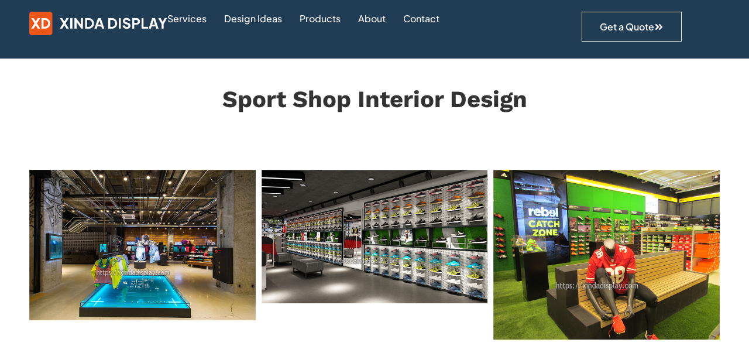

--- FILE ---
content_type: text/html; charset=UTF-8
request_url: https://xindadisplay.com/sport-shop-interior-design/page/6
body_size: 23707
content:
<!doctype html><html lang="en-US"><head><script data-no-optimize="1">var litespeed_docref=sessionStorage.getItem("litespeed_docref");litespeed_docref&&(Object.defineProperty(document,"referrer",{get:function(){return litespeed_docref}}),sessionStorage.removeItem("litespeed_docref"));</script> <meta charset="UTF-8"><meta name="viewport" content="width=device-width, initial-scale=1"><link rel="profile" href="https://gmpg.org/xfn/11"><meta name='robots' content='index, follow, max-image-preview:large, max-snippet:-1, max-video-preview:-1' /><title>Sport Shop Interior Design - Guangzhou Xinda Decoration Design Co., Ltd.</title><link rel="canonical" href="https://xindadisplay.com/sport-shop-interior-design" /><meta property="og:locale" content="en_US" /><meta property="og:type" content="article" /><meta property="og:title" content="Sport Shop Interior Design - Guangzhou Xinda Decoration Design Co., Ltd." /><meta property="og:description" content="Notice These retail store interior design ideas are for reference only. You can fully customize your store, or get your quotes for our readymade design according to your store size. Get in Touch and Start Today Contact our team and we will provide a unique and tailored solution to your retail display needs. Your Name [&hellip;]" /><meta property="og:url" content="https://xindadisplay.com/sport-shop-interior-design" /><meta property="og:site_name" content="Guangzhou Xinda Decoration Design Co., Ltd." /><meta property="article:publisher" content="https://www.facebook.com/xindadisplay/" /><meta property="article:modified_time" content="2025-05-13T11:42:52+00:00" /><meta property="og:image" content="https://xindadisplay.com/wp-content/uploads/wpcf7_captcha/1788825160.png" /><meta name="twitter:card" content="summary_large_image" /><meta name="twitter:label1" content="Est. reading time" /><meta name="twitter:data1" content="30 minutes" /> <script type="application/ld+json" class="yoast-schema-graph">{"@context":"https://schema.org","@graph":[{"@type":"WebPage","@id":"https://xindadisplay.com/sport-shop-interior-design","url":"https://xindadisplay.com/sport-shop-interior-design","name":"Sport Shop Interior Design - Guangzhou Xinda Decoration Design Co., Ltd.","isPartOf":{"@id":"https://xindadisplay.com/#website"},"primaryImageOfPage":{"@id":"https://xindadisplay.com/sport-shop-interior-design#primaryimage"},"image":{"@id":"https://xindadisplay.com/sport-shop-interior-design#primaryimage"},"thumbnailUrl":"https://xindadisplay.com/wp-content/uploads/wpcf7_captcha/1788825160.png","datePublished":"2019-10-12T10:35:08+00:00","dateModified":"2025-05-13T11:42:52+00:00","inLanguage":"en-US","potentialAction":[{"@type":"ReadAction","target":["https://xindadisplay.com/sport-shop-interior-design"]}]},{"@type":"ImageObject","inLanguage":"en-US","@id":"https://xindadisplay.com/sport-shop-interior-design#primaryimage","url":"https://xindadisplay.com/wp-content/uploads/wpcf7_captcha/1788825160.png","contentUrl":"https://xindadisplay.com/wp-content/uploads/wpcf7_captcha/1788825160.png"},{"@type":"WebSite","@id":"https://xindadisplay.com/#website","url":"https://xindadisplay.com/","name":"Guangzhou Xinda Decoration Design Co., Ltd.","description":"Global Brands Shop Fittings Supply Expert","publisher":{"@id":"https://xindadisplay.com/#organization"},"potentialAction":[{"@type":"SearchAction","target":{"@type":"EntryPoint","urlTemplate":"https://xindadisplay.com/?s={search_term_string}"},"query-input":{"@type":"PropertyValueSpecification","valueRequired":true,"valueName":"search_term_string"}}],"inLanguage":"en-US"},{"@type":"Organization","@id":"https://xindadisplay.com/#organization","name":"Guangzhou Xinda Decoration Design Co., Ltd.","url":"https://xindadisplay.com/","logo":{"@type":"ImageObject","inLanguage":"en-US","@id":"https://xindadisplay.com/#/schema/logo/image/","url":"https://xindadisplay.com/wp-content/uploads/2025/04/logo.png","contentUrl":"https://xindadisplay.com/wp-content/uploads/2025/04/logo.png","width":400,"height":67,"caption":"Guangzhou Xinda Decoration Design Co., Ltd."},"image":{"@id":"https://xindadisplay.com/#/schema/logo/image/"},"sameAs":["https://www.facebook.com/xindadisplay/"]}]}</script> <link rel='dns-prefetch' href='//www.googletagmanager.com' /><link rel='dns-prefetch' href='//www.gstatic.com' /><link rel='dns-prefetch' href='//www.google.com' /><link rel='dns-prefetch' href='//fonts.gstatic.com' /><link rel='dns-prefetch' href='//www.google-analytics.com' /><link rel='dns-prefetch' href='//fonts.googleapis.com' /><link rel='dns-prefetch' href='//static.cloudflareinsights.com' /><link rel='dns-prefetch' href='//stats.g.doubleclick.net' /><link rel="alternate" type="application/rss+xml" title="Guangzhou Xinda Decoration Design Co., Ltd. &raquo; Feed" href="https://xindadisplay.com/feed" /><link rel="alternate" type="application/rss+xml" title="Guangzhou Xinda Decoration Design Co., Ltd. &raquo; Comments Feed" href="https://xindadisplay.com/comments/feed" /><link rel="alternate" title="oEmbed (JSON)" type="application/json+oembed" href="https://xindadisplay.com/wp-json/oembed/1.0/embed?url=https%3A%2F%2Fxindadisplay.com%2Fsport-shop-interior-design" /><link rel="alternate" title="oEmbed (XML)" type="text/xml+oembed" href="https://xindadisplay.com/wp-json/oembed/1.0/embed?url=https%3A%2F%2Fxindadisplay.com%2Fsport-shop-interior-design&#038;format=xml" /><style id='wp-img-auto-sizes-contain-inline-css'>img:is([sizes=auto i],[sizes^="auto," i]){contain-intrinsic-size:3000px 1500px}
/*# sourceURL=wp-img-auto-sizes-contain-inline-css */</style><link data-optimized="2" rel="stylesheet" href="https://xindadisplay.com/wp-content/litespeed/css/4bb85c6661c4c726d281af96d0d9a8ff.css?ver=e2c3c" /><style id='global-styles-inline-css'>:root{--wp--preset--aspect-ratio--square: 1;--wp--preset--aspect-ratio--4-3: 4/3;--wp--preset--aspect-ratio--3-4: 3/4;--wp--preset--aspect-ratio--3-2: 3/2;--wp--preset--aspect-ratio--2-3: 2/3;--wp--preset--aspect-ratio--16-9: 16/9;--wp--preset--aspect-ratio--9-16: 9/16;--wp--preset--color--black: #000000;--wp--preset--color--cyan-bluish-gray: #abb8c3;--wp--preset--color--white: #ffffff;--wp--preset--color--pale-pink: #f78da7;--wp--preset--color--vivid-red: #cf2e2e;--wp--preset--color--luminous-vivid-orange: #ff6900;--wp--preset--color--luminous-vivid-amber: #fcb900;--wp--preset--color--light-green-cyan: #7bdcb5;--wp--preset--color--vivid-green-cyan: #00d084;--wp--preset--color--pale-cyan-blue: #8ed1fc;--wp--preset--color--vivid-cyan-blue: #0693e3;--wp--preset--color--vivid-purple: #9b51e0;--wp--preset--gradient--vivid-cyan-blue-to-vivid-purple: linear-gradient(135deg,rgb(6,147,227) 0%,rgb(155,81,224) 100%);--wp--preset--gradient--light-green-cyan-to-vivid-green-cyan: linear-gradient(135deg,rgb(122,220,180) 0%,rgb(0,208,130) 100%);--wp--preset--gradient--luminous-vivid-amber-to-luminous-vivid-orange: linear-gradient(135deg,rgb(252,185,0) 0%,rgb(255,105,0) 100%);--wp--preset--gradient--luminous-vivid-orange-to-vivid-red: linear-gradient(135deg,rgb(255,105,0) 0%,rgb(207,46,46) 100%);--wp--preset--gradient--very-light-gray-to-cyan-bluish-gray: linear-gradient(135deg,rgb(238,238,238) 0%,rgb(169,184,195) 100%);--wp--preset--gradient--cool-to-warm-spectrum: linear-gradient(135deg,rgb(74,234,220) 0%,rgb(151,120,209) 20%,rgb(207,42,186) 40%,rgb(238,44,130) 60%,rgb(251,105,98) 80%,rgb(254,248,76) 100%);--wp--preset--gradient--blush-light-purple: linear-gradient(135deg,rgb(255,206,236) 0%,rgb(152,150,240) 100%);--wp--preset--gradient--blush-bordeaux: linear-gradient(135deg,rgb(254,205,165) 0%,rgb(254,45,45) 50%,rgb(107,0,62) 100%);--wp--preset--gradient--luminous-dusk: linear-gradient(135deg,rgb(255,203,112) 0%,rgb(199,81,192) 50%,rgb(65,88,208) 100%);--wp--preset--gradient--pale-ocean: linear-gradient(135deg,rgb(255,245,203) 0%,rgb(182,227,212) 50%,rgb(51,167,181) 100%);--wp--preset--gradient--electric-grass: linear-gradient(135deg,rgb(202,248,128) 0%,rgb(113,206,126) 100%);--wp--preset--gradient--midnight: linear-gradient(135deg,rgb(2,3,129) 0%,rgb(40,116,252) 100%);--wp--preset--font-size--small: 13px;--wp--preset--font-size--medium: 20px;--wp--preset--font-size--large: 36px;--wp--preset--font-size--x-large: 42px;--wp--preset--spacing--20: 0.44rem;--wp--preset--spacing--30: 0.67rem;--wp--preset--spacing--40: 1rem;--wp--preset--spacing--50: 1.5rem;--wp--preset--spacing--60: 2.25rem;--wp--preset--spacing--70: 3.38rem;--wp--preset--spacing--80: 5.06rem;--wp--preset--shadow--natural: 6px 6px 9px rgba(0, 0, 0, 0.2);--wp--preset--shadow--deep: 12px 12px 50px rgba(0, 0, 0, 0.4);--wp--preset--shadow--sharp: 6px 6px 0px rgba(0, 0, 0, 0.2);--wp--preset--shadow--outlined: 6px 6px 0px -3px rgb(255, 255, 255), 6px 6px rgb(0, 0, 0);--wp--preset--shadow--crisp: 6px 6px 0px rgb(0, 0, 0);}:root { --wp--style--global--content-size: 800px;--wp--style--global--wide-size: 1200px; }:where(body) { margin: 0; }.wp-site-blocks > .alignleft { float: left; margin-right: 2em; }.wp-site-blocks > .alignright { float: right; margin-left: 2em; }.wp-site-blocks > .aligncenter { justify-content: center; margin-left: auto; margin-right: auto; }:where(.wp-site-blocks) > * { margin-block-start: 24px; margin-block-end: 0; }:where(.wp-site-blocks) > :first-child { margin-block-start: 0; }:where(.wp-site-blocks) > :last-child { margin-block-end: 0; }:root { --wp--style--block-gap: 24px; }:root :where(.is-layout-flow) > :first-child{margin-block-start: 0;}:root :where(.is-layout-flow) > :last-child{margin-block-end: 0;}:root :where(.is-layout-flow) > *{margin-block-start: 24px;margin-block-end: 0;}:root :where(.is-layout-constrained) > :first-child{margin-block-start: 0;}:root :where(.is-layout-constrained) > :last-child{margin-block-end: 0;}:root :where(.is-layout-constrained) > *{margin-block-start: 24px;margin-block-end: 0;}:root :where(.is-layout-flex){gap: 24px;}:root :where(.is-layout-grid){gap: 24px;}.is-layout-flow > .alignleft{float: left;margin-inline-start: 0;margin-inline-end: 2em;}.is-layout-flow > .alignright{float: right;margin-inline-start: 2em;margin-inline-end: 0;}.is-layout-flow > .aligncenter{margin-left: auto !important;margin-right: auto !important;}.is-layout-constrained > .alignleft{float: left;margin-inline-start: 0;margin-inline-end: 2em;}.is-layout-constrained > .alignright{float: right;margin-inline-start: 2em;margin-inline-end: 0;}.is-layout-constrained > .aligncenter{margin-left: auto !important;margin-right: auto !important;}.is-layout-constrained > :where(:not(.alignleft):not(.alignright):not(.alignfull)){max-width: var(--wp--style--global--content-size);margin-left: auto !important;margin-right: auto !important;}.is-layout-constrained > .alignwide{max-width: var(--wp--style--global--wide-size);}body .is-layout-flex{display: flex;}.is-layout-flex{flex-wrap: wrap;align-items: center;}.is-layout-flex > :is(*, div){margin: 0;}body .is-layout-grid{display: grid;}.is-layout-grid > :is(*, div){margin: 0;}body{padding-top: 0px;padding-right: 0px;padding-bottom: 0px;padding-left: 0px;}a:where(:not(.wp-element-button)){text-decoration: underline;}:root :where(.wp-element-button, .wp-block-button__link){background-color: #32373c;border-width: 0;color: #fff;font-family: inherit;font-size: inherit;font-style: inherit;font-weight: inherit;letter-spacing: inherit;line-height: inherit;padding-top: calc(0.667em + 2px);padding-right: calc(1.333em + 2px);padding-bottom: calc(0.667em + 2px);padding-left: calc(1.333em + 2px);text-decoration: none;text-transform: inherit;}.has-black-color{color: var(--wp--preset--color--black) !important;}.has-cyan-bluish-gray-color{color: var(--wp--preset--color--cyan-bluish-gray) !important;}.has-white-color{color: var(--wp--preset--color--white) !important;}.has-pale-pink-color{color: var(--wp--preset--color--pale-pink) !important;}.has-vivid-red-color{color: var(--wp--preset--color--vivid-red) !important;}.has-luminous-vivid-orange-color{color: var(--wp--preset--color--luminous-vivid-orange) !important;}.has-luminous-vivid-amber-color{color: var(--wp--preset--color--luminous-vivid-amber) !important;}.has-light-green-cyan-color{color: var(--wp--preset--color--light-green-cyan) !important;}.has-vivid-green-cyan-color{color: var(--wp--preset--color--vivid-green-cyan) !important;}.has-pale-cyan-blue-color{color: var(--wp--preset--color--pale-cyan-blue) !important;}.has-vivid-cyan-blue-color{color: var(--wp--preset--color--vivid-cyan-blue) !important;}.has-vivid-purple-color{color: var(--wp--preset--color--vivid-purple) !important;}.has-black-background-color{background-color: var(--wp--preset--color--black) !important;}.has-cyan-bluish-gray-background-color{background-color: var(--wp--preset--color--cyan-bluish-gray) !important;}.has-white-background-color{background-color: var(--wp--preset--color--white) !important;}.has-pale-pink-background-color{background-color: var(--wp--preset--color--pale-pink) !important;}.has-vivid-red-background-color{background-color: var(--wp--preset--color--vivid-red) !important;}.has-luminous-vivid-orange-background-color{background-color: var(--wp--preset--color--luminous-vivid-orange) !important;}.has-luminous-vivid-amber-background-color{background-color: var(--wp--preset--color--luminous-vivid-amber) !important;}.has-light-green-cyan-background-color{background-color: var(--wp--preset--color--light-green-cyan) !important;}.has-vivid-green-cyan-background-color{background-color: var(--wp--preset--color--vivid-green-cyan) !important;}.has-pale-cyan-blue-background-color{background-color: var(--wp--preset--color--pale-cyan-blue) !important;}.has-vivid-cyan-blue-background-color{background-color: var(--wp--preset--color--vivid-cyan-blue) !important;}.has-vivid-purple-background-color{background-color: var(--wp--preset--color--vivid-purple) !important;}.has-black-border-color{border-color: var(--wp--preset--color--black) !important;}.has-cyan-bluish-gray-border-color{border-color: var(--wp--preset--color--cyan-bluish-gray) !important;}.has-white-border-color{border-color: var(--wp--preset--color--white) !important;}.has-pale-pink-border-color{border-color: var(--wp--preset--color--pale-pink) !important;}.has-vivid-red-border-color{border-color: var(--wp--preset--color--vivid-red) !important;}.has-luminous-vivid-orange-border-color{border-color: var(--wp--preset--color--luminous-vivid-orange) !important;}.has-luminous-vivid-amber-border-color{border-color: var(--wp--preset--color--luminous-vivid-amber) !important;}.has-light-green-cyan-border-color{border-color: var(--wp--preset--color--light-green-cyan) !important;}.has-vivid-green-cyan-border-color{border-color: var(--wp--preset--color--vivid-green-cyan) !important;}.has-pale-cyan-blue-border-color{border-color: var(--wp--preset--color--pale-cyan-blue) !important;}.has-vivid-cyan-blue-border-color{border-color: var(--wp--preset--color--vivid-cyan-blue) !important;}.has-vivid-purple-border-color{border-color: var(--wp--preset--color--vivid-purple) !important;}.has-vivid-cyan-blue-to-vivid-purple-gradient-background{background: var(--wp--preset--gradient--vivid-cyan-blue-to-vivid-purple) !important;}.has-light-green-cyan-to-vivid-green-cyan-gradient-background{background: var(--wp--preset--gradient--light-green-cyan-to-vivid-green-cyan) !important;}.has-luminous-vivid-amber-to-luminous-vivid-orange-gradient-background{background: var(--wp--preset--gradient--luminous-vivid-amber-to-luminous-vivid-orange) !important;}.has-luminous-vivid-orange-to-vivid-red-gradient-background{background: var(--wp--preset--gradient--luminous-vivid-orange-to-vivid-red) !important;}.has-very-light-gray-to-cyan-bluish-gray-gradient-background{background: var(--wp--preset--gradient--very-light-gray-to-cyan-bluish-gray) !important;}.has-cool-to-warm-spectrum-gradient-background{background: var(--wp--preset--gradient--cool-to-warm-spectrum) !important;}.has-blush-light-purple-gradient-background{background: var(--wp--preset--gradient--blush-light-purple) !important;}.has-blush-bordeaux-gradient-background{background: var(--wp--preset--gradient--blush-bordeaux) !important;}.has-luminous-dusk-gradient-background{background: var(--wp--preset--gradient--luminous-dusk) !important;}.has-pale-ocean-gradient-background{background: var(--wp--preset--gradient--pale-ocean) !important;}.has-electric-grass-gradient-background{background: var(--wp--preset--gradient--electric-grass) !important;}.has-midnight-gradient-background{background: var(--wp--preset--gradient--midnight) !important;}.has-small-font-size{font-size: var(--wp--preset--font-size--small) !important;}.has-medium-font-size{font-size: var(--wp--preset--font-size--medium) !important;}.has-large-font-size{font-size: var(--wp--preset--font-size--large) !important;}.has-x-large-font-size{font-size: var(--wp--preset--font-size--x-large) !important;}
:root :where(.wp-block-pullquote){font-size: 1.5em;line-height: 1.6;}
/*# sourceURL=global-styles-inline-css */</style><style id='woocommerce-inline-inline-css'>.woocommerce form .form-row .required { visibility: visible; }
/*# sourceURL=woocommerce-inline-inline-css */</style> <script type="litespeed/javascript" data-src="https://xindadisplay.com/wp-includes/js/jquery/jquery.min.js" id="jquery-core-js"></script> <script id="woocommerce-js-extra" type="litespeed/javascript">var woocommerce_params={"ajax_url":"/wp-admin/admin-ajax.php","wc_ajax_url":"/?wc-ajax=%%endpoint%%","i18n_password_show":"Show password","i18n_password_hide":"Hide password"}</script> 
 <script type="litespeed/javascript" data-src="https://www.googletagmanager.com/gtag/js?id=G-LW5MNK89PV" id="google_gtagjs-js"></script> <script id="google_gtagjs-js-after" type="litespeed/javascript">window.dataLayer=window.dataLayer||[];function gtag(){dataLayer.push(arguments)}
gtag("set","linker",{"domains":["xindadisplay.com"]});gtag("js",new Date());gtag("set","developer_id.dZTNiMT",!0);gtag("config","G-LW5MNK89PV")</script> <link rel="https://api.w.org/" href="https://xindadisplay.com/wp-json/" /><link rel="alternate" title="JSON" type="application/json" href="https://xindadisplay.com/wp-json/wp/v2/pages/2831" /><link rel="EditURI" type="application/rsd+xml" title="RSD" href="https://xindadisplay.com/xmlrpc.php?rsd" /><meta name="generator" content="WordPress 6.9" /><meta name="generator" content="WooCommerce 10.4.3" /><link rel='shortlink' href='https://xindadisplay.com/?p=2831' /><meta name="generator" content="Site Kit by Google 1.170.0" />	<noscript><style>.woocommerce-product-gallery{ opacity: 1 !important; }</style></noscript><meta name="generator" content="Elementor 3.34.1; features: e_font_icon_svg, additional_custom_breakpoints; settings: css_print_method-external, google_font-enabled, font_display-swap"><style>.e-con.e-parent:nth-of-type(n+4):not(.e-lazyloaded):not(.e-no-lazyload),
				.e-con.e-parent:nth-of-type(n+4):not(.e-lazyloaded):not(.e-no-lazyload) * {
					background-image: none !important;
				}
				@media screen and (max-height: 1024px) {
					.e-con.e-parent:nth-of-type(n+3):not(.e-lazyloaded):not(.e-no-lazyload),
					.e-con.e-parent:nth-of-type(n+3):not(.e-lazyloaded):not(.e-no-lazyload) * {
						background-image: none !important;
					}
				}
				@media screen and (max-height: 640px) {
					.e-con.e-parent:nth-of-type(n+2):not(.e-lazyloaded):not(.e-no-lazyload),
					.e-con.e-parent:nth-of-type(n+2):not(.e-lazyloaded):not(.e-no-lazyload) * {
						background-image: none !important;
					}
				}</style><link rel="icon" href="https://xindadisplay.com/wp-content/uploads/2025/04/favicon.png" sizes="32x32" /><link rel="icon" href="https://xindadisplay.com/wp-content/uploads/2025/04/favicon.png" sizes="192x192" /><link rel="apple-touch-icon" href="https://xindadisplay.com/wp-content/uploads/2025/04/favicon.png" /><meta name="msapplication-TileImage" content="https://xindadisplay.com/wp-content/uploads/2025/04/favicon.png" /></head><body class="paged wp-singular page-template-default page page-id-2831 wp-custom-logo wp-embed-responsive paged-6 page-paged-6 wp-theme-hello-elementor wp-child-theme-hello-theme-child-master theme-hello-elementor woocommerce-no-js hello-elementor-default e-wc-error-notice e-wc-message-notice e-wc-info-notice elementor-default elementor-kit-3250 elementor-page elementor-page-2831 elementor-page-3256"><a class="skip-link screen-reader-text" href="#content">Skip to content</a><header data-elementor-type="header" data-elementor-id="3258" class="elementor elementor-3258 elementor-location-header" data-elementor-post-type="elementor_library"><header class="elementor-element elementor-element-7ba6e1b8 e-con-full e-flex e-con e-parent" data-id="7ba6e1b8" data-element_type="container" data-settings="{&quot;background_background&quot;:&quot;classic&quot;,&quot;sticky&quot;:&quot;top&quot;,&quot;sticky_on&quot;:[&quot;desktop&quot;,&quot;tablet&quot;,&quot;mobile&quot;],&quot;sticky_offset&quot;:0,&quot;sticky_effects_offset&quot;:0,&quot;sticky_anchor_link_offset&quot;:0}"><div class="elementor-element elementor-element-61d8e62b e-con-full e-flex e-con e-child" data-id="61d8e62b" data-element_type="container"><div class="elementor-element elementor-element-79548fc1 elementor-widget elementor-widget-theme-site-logo elementor-widget-image" data-id="79548fc1" data-element_type="widget" data-widget_type="theme-site-logo.default"><div class="elementor-widget-container">
<a href="https://xindadisplay.com">
<img data-lazyloaded="1" src="[data-uri]" width="400" height="67" data-src="https://xindadisplay.com/wp-content/uploads/2025/04/logo.png" class="attachment-full size-full wp-image-3747" alt="" data-srcset="https://xindadisplay.com/wp-content/uploads/2025/04/logo.png 400w, https://xindadisplay.com/wp-content/uploads/2025/04/logo-300x50.png 300w" data-sizes="(max-width: 400px) 100vw, 400px" />				</a></div></div></div><div class="elementor-element elementor-element-35c9c016 e-con-full e-flex e-con e-child" data-id="35c9c016" data-element_type="container"><div class="elementor-element elementor-element-6ac73a5d elementor-nav-menu--stretch elementor-nav-menu--dropdown-tablet elementor-nav-menu__text-align-aside elementor-nav-menu--toggle elementor-nav-menu--burger elementor-widget elementor-widget-nav-menu" data-id="6ac73a5d" data-element_type="widget" data-settings="{&quot;full_width&quot;:&quot;stretch&quot;,&quot;submenu_icon&quot;:{&quot;value&quot;:&quot;&lt;svg aria-hidden=\&quot;true\&quot; class=\&quot;fa-svg-chevron-down e-font-icon-svg e-fas-chevron-down\&quot; viewBox=\&quot;0 0 448 512\&quot; xmlns=\&quot;http:\/\/www.w3.org\/2000\/svg\&quot;&gt;&lt;path d=\&quot;M207.029 381.476L12.686 187.132c-9.373-9.373-9.373-24.569 0-33.941l22.667-22.667c9.357-9.357 24.522-9.375 33.901-.04L224 284.505l154.745-154.021c9.379-9.335 24.544-9.317 33.901.04l22.667 22.667c9.373 9.373 9.373 24.569 0 33.941L240.971 381.476c-9.373 9.372-24.569 9.372-33.942 0z\&quot;&gt;&lt;\/path&gt;&lt;\/svg&gt;&quot;,&quot;library&quot;:&quot;fa-solid&quot;},&quot;layout&quot;:&quot;horizontal&quot;,&quot;toggle&quot;:&quot;burger&quot;}" data-widget_type="nav-menu.default"><div class="elementor-widget-container"><nav aria-label="Menu" class="elementor-nav-menu--main elementor-nav-menu__container elementor-nav-menu--layout-horizontal e--pointer-underline e--animation-fade"><ul id="menu-1-6ac73a5d" class="elementor-nav-menu"><li class="menu-item menu-item-type-post_type menu-item-object-page menu-item-has-children menu-item-71"><a href="https://xindadisplay.com/our-services" class="elementor-item">Services</a><ul class="sub-menu elementor-nav-menu--dropdown"><li class="menu-item menu-item-type-post_type menu-item-object-page menu-item-899"><a href="https://xindadisplay.com/custom-design" class="elementor-sub-item">Custom Design</a></li><li class="menu-item menu-item-type-post_type menu-item-object-page menu-item-895"><a href="https://xindadisplay.com/professional-manufacturing" class="elementor-sub-item">Professional Manufacturing</a></li><li class="menu-item menu-item-type-post_type menu-item-object-page menu-item-897"><a href="https://xindadisplay.com/global-delivery" class="elementor-sub-item">Global Delivery</a></li></ul></li><li class="menu-item menu-item-type-post_type menu-item-object-page current-menu-ancestor current-menu-parent current_page_parent current_page_ancestor menu-item-has-children menu-item-1026"><a href="https://xindadisplay.com/shop-design-ideas" class="elementor-item">Design Ideas</a><ul class="sub-menu elementor-nav-menu--dropdown"><li class="menu-item menu-item-type-post_type menu-item-object-page menu-item-333"><a href="https://xindadisplay.com/phone-shop-interior-design" class="elementor-sub-item">Phone Shop</a></li><li class="menu-item menu-item-type-post_type menu-item-object-page menu-item-1597"><a href="https://xindadisplay.com/optical-shop-interior-design" class="elementor-sub-item">Optical Shop</a></li><li class="menu-item menu-item-type-post_type menu-item-object-page menu-item-1259"><a href="https://xindadisplay.com/watch-shop-interior-design" class="elementor-sub-item">Watch Shop</a></li><li class="menu-item menu-item-type-post_type menu-item-object-page menu-item-1258"><a href="https://xindadisplay.com/pharmacy-shop-interior-design" class="elementor-sub-item">Pharmacy Shop</a></li><li class="menu-item menu-item-type-post_type menu-item-object-page current-menu-item page_item page-item-2831 current_page_item menu-item-2833"><a href="https://xindadisplay.com/sport-shop-interior-design" aria-current="page" class="elementor-sub-item elementor-item-active">Sport Shop</a></li></ul></li><li class="menu-item menu-item-type-post_type menu-item-object-page menu-item-has-children menu-item-73"><a href="https://xindadisplay.com/products" class="elementor-item">Products</a><ul class="sub-menu elementor-nav-menu--dropdown"><li class="menu-item menu-item-type-post_type menu-item-object-page menu-item-1029"><a href="https://xindadisplay.com/display-shelves" class="elementor-sub-item">Display Shelves</a></li><li class="menu-item menu-item-type-post_type menu-item-object-page menu-item-1027"><a href="https://xindadisplay.com/display-cabinets" class="elementor-sub-item">Display Cabinets</a></li><li class="menu-item menu-item-type-post_type menu-item-object-page menu-item-1028"><a href="https://xindadisplay.com/display-counters" class="elementor-sub-item">Display Counters</a></li><li class="menu-item menu-item-type-post_type menu-item-object-page menu-item-2421"><a href="https://xindadisplay.com/display-racks" class="elementor-sub-item">Display Racks</a></li><li class="menu-item menu-item-type-post_type menu-item-object-page menu-item-2422"><a href="https://xindadisplay.com/display-tables" class="elementor-sub-item">Display Tables</a></li><li class="menu-item menu-item-type-post_type menu-item-object-page menu-item-2420"><a href="https://xindadisplay.com/kiosks" class="elementor-sub-item">Kiosks</a></li><li class="menu-item menu-item-type-post_type menu-item-object-page menu-item-2419"><a href="https://xindadisplay.com/reception-desks" class="elementor-sub-item">Reception Desks</a></li><li class="menu-item menu-item-type-post_type menu-item-object-page menu-item-2418"><a href="https://xindadisplay.com/showcases" class="elementor-sub-item">Showcases</a></li></ul></li><li class="menu-item menu-item-type-post_type menu-item-object-page menu-item-has-children menu-item-1012"><a href="https://xindadisplay.com/about-us" class="elementor-item">About</a><ul class="sub-menu elementor-nav-menu--dropdown"><li class="menu-item menu-item-type-post_type menu-item-object-page menu-item-72"><a href="https://xindadisplay.com/faqs" class="elementor-sub-item">FAQs</a></li></ul></li><li class="menu-item menu-item-type-post_type menu-item-object-page menu-item-3415"><a href="https://xindadisplay.com/contact-us" class="elementor-item">Contact</a></li></ul></nav><div class="elementor-menu-toggle" role="button" tabindex="0" aria-label="Menu Toggle" aria-expanded="false">
<svg aria-hidden="true" role="presentation" class="elementor-menu-toggle__icon--open e-font-icon-svg e-eicon-menu-bar" viewBox="0 0 1000 1000" xmlns="http://www.w3.org/2000/svg"><path d="M104 333H896C929 333 958 304 958 271S929 208 896 208H104C71 208 42 237 42 271S71 333 104 333ZM104 583H896C929 583 958 554 958 521S929 458 896 458H104C71 458 42 487 42 521S71 583 104 583ZM104 833H896C929 833 958 804 958 771S929 708 896 708H104C71 708 42 737 42 771S71 833 104 833Z"></path></svg><svg aria-hidden="true" role="presentation" class="elementor-menu-toggle__icon--close e-font-icon-svg e-eicon-close" viewBox="0 0 1000 1000" xmlns="http://www.w3.org/2000/svg"><path d="M742 167L500 408 258 167C246 154 233 150 217 150 196 150 179 158 167 167 154 179 150 196 150 212 150 229 154 242 171 254L408 500 167 742C138 771 138 800 167 829 196 858 225 858 254 829L496 587 738 829C750 842 767 846 783 846 800 846 817 842 829 829 842 817 846 804 846 783 846 767 842 750 829 737L588 500 833 258C863 229 863 200 833 171 804 137 775 137 742 167Z"></path></svg></div><nav class="elementor-nav-menu--dropdown elementor-nav-menu__container" aria-hidden="true"><ul id="menu-2-6ac73a5d" class="elementor-nav-menu"><li class="menu-item menu-item-type-post_type menu-item-object-page menu-item-has-children menu-item-71"><a href="https://xindadisplay.com/our-services" class="elementor-item" tabindex="-1">Services</a><ul class="sub-menu elementor-nav-menu--dropdown"><li class="menu-item menu-item-type-post_type menu-item-object-page menu-item-899"><a href="https://xindadisplay.com/custom-design" class="elementor-sub-item" tabindex="-1">Custom Design</a></li><li class="menu-item menu-item-type-post_type menu-item-object-page menu-item-895"><a href="https://xindadisplay.com/professional-manufacturing" class="elementor-sub-item" tabindex="-1">Professional Manufacturing</a></li><li class="menu-item menu-item-type-post_type menu-item-object-page menu-item-897"><a href="https://xindadisplay.com/global-delivery" class="elementor-sub-item" tabindex="-1">Global Delivery</a></li></ul></li><li class="menu-item menu-item-type-post_type menu-item-object-page current-menu-ancestor current-menu-parent current_page_parent current_page_ancestor menu-item-has-children menu-item-1026"><a href="https://xindadisplay.com/shop-design-ideas" class="elementor-item" tabindex="-1">Design Ideas</a><ul class="sub-menu elementor-nav-menu--dropdown"><li class="menu-item menu-item-type-post_type menu-item-object-page menu-item-333"><a href="https://xindadisplay.com/phone-shop-interior-design" class="elementor-sub-item" tabindex="-1">Phone Shop</a></li><li class="menu-item menu-item-type-post_type menu-item-object-page menu-item-1597"><a href="https://xindadisplay.com/optical-shop-interior-design" class="elementor-sub-item" tabindex="-1">Optical Shop</a></li><li class="menu-item menu-item-type-post_type menu-item-object-page menu-item-1259"><a href="https://xindadisplay.com/watch-shop-interior-design" class="elementor-sub-item" tabindex="-1">Watch Shop</a></li><li class="menu-item menu-item-type-post_type menu-item-object-page menu-item-1258"><a href="https://xindadisplay.com/pharmacy-shop-interior-design" class="elementor-sub-item" tabindex="-1">Pharmacy Shop</a></li><li class="menu-item menu-item-type-post_type menu-item-object-page current-menu-item page_item page-item-2831 current_page_item menu-item-2833"><a href="https://xindadisplay.com/sport-shop-interior-design" aria-current="page" class="elementor-sub-item elementor-item-active" tabindex="-1">Sport Shop</a></li></ul></li><li class="menu-item menu-item-type-post_type menu-item-object-page menu-item-has-children menu-item-73"><a href="https://xindadisplay.com/products" class="elementor-item" tabindex="-1">Products</a><ul class="sub-menu elementor-nav-menu--dropdown"><li class="menu-item menu-item-type-post_type menu-item-object-page menu-item-1029"><a href="https://xindadisplay.com/display-shelves" class="elementor-sub-item" tabindex="-1">Display Shelves</a></li><li class="menu-item menu-item-type-post_type menu-item-object-page menu-item-1027"><a href="https://xindadisplay.com/display-cabinets" class="elementor-sub-item" tabindex="-1">Display Cabinets</a></li><li class="menu-item menu-item-type-post_type menu-item-object-page menu-item-1028"><a href="https://xindadisplay.com/display-counters" class="elementor-sub-item" tabindex="-1">Display Counters</a></li><li class="menu-item menu-item-type-post_type menu-item-object-page menu-item-2421"><a href="https://xindadisplay.com/display-racks" class="elementor-sub-item" tabindex="-1">Display Racks</a></li><li class="menu-item menu-item-type-post_type menu-item-object-page menu-item-2422"><a href="https://xindadisplay.com/display-tables" class="elementor-sub-item" tabindex="-1">Display Tables</a></li><li class="menu-item menu-item-type-post_type menu-item-object-page menu-item-2420"><a href="https://xindadisplay.com/kiosks" class="elementor-sub-item" tabindex="-1">Kiosks</a></li><li class="menu-item menu-item-type-post_type menu-item-object-page menu-item-2419"><a href="https://xindadisplay.com/reception-desks" class="elementor-sub-item" tabindex="-1">Reception Desks</a></li><li class="menu-item menu-item-type-post_type menu-item-object-page menu-item-2418"><a href="https://xindadisplay.com/showcases" class="elementor-sub-item" tabindex="-1">Showcases</a></li></ul></li><li class="menu-item menu-item-type-post_type menu-item-object-page menu-item-has-children menu-item-1012"><a href="https://xindadisplay.com/about-us" class="elementor-item" tabindex="-1">About</a><ul class="sub-menu elementor-nav-menu--dropdown"><li class="menu-item menu-item-type-post_type menu-item-object-page menu-item-72"><a href="https://xindadisplay.com/faqs" class="elementor-sub-item" tabindex="-1">FAQs</a></li></ul></li><li class="menu-item menu-item-type-post_type menu-item-object-page menu-item-3415"><a href="https://xindadisplay.com/contact-us" class="elementor-item" tabindex="-1">Contact</a></li></ul></nav></div></div></div><div class="elementor-element elementor-element-b576f8d e-con-full e-flex e-con e-child" data-id="b576f8d" data-element_type="container"><div class="elementor-element elementor-element-f50f5f0 elementor-align-center elementor-widget elementor-widget-button" data-id="f50f5f0" data-element_type="widget" data-widget_type="button.default"><div class="elementor-widget-container"><div class="elementor-button-wrapper">
<a class="elementor-button elementor-button-link elementor-size-sm" href="https://xindadisplay.com/contact-us">
<span class="elementor-button-content-wrapper">
<span class="elementor-button-icon">
<svg aria-hidden="true" class="e-font-icon-svg e-fas-angle-double-right" viewBox="0 0 448 512" xmlns="http://www.w3.org/2000/svg"><path d="M224.3 273l-136 136c-9.4 9.4-24.6 9.4-33.9 0l-22.6-22.6c-9.4-9.4-9.4-24.6 0-33.9l96.4-96.4-96.4-96.4c-9.4-9.4-9.4-24.6 0-33.9L54.3 103c9.4-9.4 24.6-9.4 33.9 0l136 136c9.5 9.4 9.5 24.6.1 34zm192-34l-136-136c-9.4-9.4-24.6-9.4-33.9 0l-22.6 22.6c-9.4 9.4-9.4 24.6 0 33.9l96.4 96.4-96.4 96.4c-9.4 9.4-9.4 24.6 0 33.9l22.6 22.6c9.4 9.4 24.6 9.4 33.9 0l136-136c9.4-9.2 9.4-24.4 0-33.8z"></path></svg>			</span>
<span class="elementor-button-text">Get a Quote</span>
</span>
</a></div></div></div></div></header></header><div data-elementor-type="single-page" data-elementor-id="3256" class="elementor elementor-3256 elementor-location-single post-2831 page type-page status-publish hentry" data-elementor-post-type="elementor_library"><div class="elementor-element elementor-element-41e6aa87 e-con-full e-flex e-con e-parent" data-id="41e6aa87" data-element_type="container"><div class="elementor-element elementor-element-451522ff elementor-widget elementor-widget-theme-post-content" data-id="451522ff" data-element_type="widget" data-widget_type="theme-post-content.default"><div class="elementor-widget-container"><div data-elementor-type="wp-page" data-elementor-id="2831" class="elementor elementor-2831" data-elementor-post-type="page"><div class="elementor-element elementor-element-c08dc6b e-flex e-con-boxed e-con e-parent" data-id="c08dc6b" data-element_type="container"><div class="e-con-inner"><div class="elementor-element elementor-element-41a243b elementor-widget elementor-widget-theme-page-title elementor-page-title elementor-widget-heading" data-id="41a243b" data-element_type="widget" data-widget_type="theme-page-title.default"><div class="elementor-widget-container"><h1 class="elementor-heading-title elementor-size-default">Sport Shop Interior Design</h1></div></div></div></div><div class="elementor-element elementor-element-1018926 e-flex e-con-boxed e-con e-parent" data-id="1018926" data-element_type="container"><div class="e-con-inner"><div class="elementor-element elementor-element-7eeffc1 elementor-grid-3 elementor-grid-tablet-2 elementor-grid-mobile-1 elementor-widget elementor-widget-portfolio" data-id="7eeffc1" data-element_type="widget" data-settings="{&quot;row_gap&quot;:{&quot;unit&quot;:&quot;px&quot;,&quot;size&quot;:10,&quot;sizes&quot;:[]},&quot;columns&quot;:&quot;3&quot;,&quot;columns_tablet&quot;:&quot;2&quot;,&quot;columns_mobile&quot;:&quot;1&quot;,&quot;item_ratio&quot;:{&quot;unit&quot;:&quot;px&quot;,&quot;size&quot;:0.66,&quot;sizes&quot;:[]},&quot;item_gap&quot;:{&quot;unit&quot;:&quot;px&quot;,&quot;size&quot;:&quot;&quot;,&quot;sizes&quot;:[]}}" data-widget_type="portfolio.default"><div class="elementor-widget-container"><div class="elementor-portfolio elementor-grid elementor-posts-container" role="list"><article class="elementor-portfolio-item elementor-post elementor-filter-50 post-3074 post type-post status-publish format-standard has-post-thumbnail hentry category-design tag-sport" role="listitem">
<a class="elementor-post__thumbnail__link" href="https://xindadisplay.com/design/names-sport-shop-interior-decoration-retail-decoration-for-sport-shop-furniture-099"><div class="elementor-portfolio-item__img elementor-post__thumbnail">
<img data-lazyloaded="1" src="[data-uri]" fetchpriority="high" decoding="async" width="720" height="479" data-src="https://xindadisplay.com/wp-content/uploads/2019/10/names-sport-shop-interior-decoration-retail-decoration-for-sport-shop-furniture-1.jpg" class="attachment-medium_large size-medium_large wp-image-2645" alt="" data-srcset="https://xindadisplay.com/wp-content/uploads/2019/10/names-sport-shop-interior-decoration-retail-decoration-for-sport-shop-furniture-1.jpg 720w, https://xindadisplay.com/wp-content/uploads/2019/10/names-sport-shop-interior-decoration-retail-decoration-for-sport-shop-furniture-1-600x399.jpg 600w, https://xindadisplay.com/wp-content/uploads/2019/10/names-sport-shop-interior-decoration-retail-decoration-for-sport-shop-furniture-1-300x200.jpg 300w" data-sizes="(max-width: 720px) 100vw, 720px" /></div><div class="elementor-portfolio-item__overlay"><h3 class="elementor-portfolio-item__title">
Names Sport Shop Interior Decoration Retail Decoration for Sport Shop Furniture</h3></div>
</a></article><article class="elementor-portfolio-item elementor-post elementor-filter-50 post-3073 post type-post status-publish format-standard has-post-thumbnail hentry category-design tag-sport" role="listitem">
<a class="elementor-post__thumbnail__link" href="https://xindadisplay.com/design/creative-decor-for-sports-shops-retail-shop-decor-for-sport-shoe-shop-100"><div class="elementor-portfolio-item__img elementor-post__thumbnail">
<img data-lazyloaded="1" src="[data-uri]" decoding="async" width="720" height="424" data-src="https://xindadisplay.com/wp-content/uploads/2019/10/creative-decor-for-sports-shops-retail-shop-decor-for-sport-shoe-shop-1.jpg" class="attachment-medium_large size-medium_large wp-image-2440" alt="" data-srcset="https://xindadisplay.com/wp-content/uploads/2019/10/creative-decor-for-sports-shops-retail-shop-decor-for-sport-shoe-shop-1.jpg 720w, https://xindadisplay.com/wp-content/uploads/2019/10/creative-decor-for-sports-shops-retail-shop-decor-for-sport-shoe-shop-1-600x353.jpg 600w, https://xindadisplay.com/wp-content/uploads/2019/10/creative-decor-for-sports-shops-retail-shop-decor-for-sport-shoe-shop-1-300x177.jpg 300w" data-sizes="(max-width: 720px) 100vw, 720px" /></div><div class="elementor-portfolio-item__overlay"><h3 class="elementor-portfolio-item__title">
Creative Decor for Sports Shops Retail Shop Decor for Sport Shoe Shop</h3></div>
</a></article><article class="elementor-portfolio-item elementor-post elementor-filter-50 post-3062 post type-post status-publish format-standard has-post-thumbnail hentry category-design tag-sport" role="listitem">
<a class="elementor-post__thumbnail__link" href="https://xindadisplay.com/design/custom-sports-store-design-display-furniture-sports-showroom-interior-design-102"><div class="elementor-portfolio-item__img elementor-post__thumbnail">
<img data-lazyloaded="1" src="[data-uri]" decoding="async" width="720" height="540" data-src="https://xindadisplay.com/wp-content/uploads/2019/10/custom-sports-store-design-display-furniture-sports-showroom-interior-design-1.jpg" class="attachment-medium_large size-medium_large wp-image-2542" alt="" data-srcset="https://xindadisplay.com/wp-content/uploads/2019/10/custom-sports-store-design-display-furniture-sports-showroom-interior-design-1.jpg 720w, https://xindadisplay.com/wp-content/uploads/2019/10/custom-sports-store-design-display-furniture-sports-showroom-interior-design-1-600x450.jpg 600w, https://xindadisplay.com/wp-content/uploads/2019/10/custom-sports-store-design-display-furniture-sports-showroom-interior-design-1-300x225.jpg 300w" data-sizes="(max-width: 720px) 100vw, 720px" /></div><div class="elementor-portfolio-item__overlay"><h3 class="elementor-portfolio-item__title">
Custom Sports Store Design Display Furniture Sports Showroom Interior Design</h3></div>
</a></article><article class="elementor-portfolio-item elementor-post elementor-filter-50 post-3061 post type-post status-publish format-standard has-post-thumbnail hentry category-design tag-sport" role="listitem">
<a class="elementor-post__thumbnail__link" href="https://xindadisplay.com/design/tailor-made-retail-sports-shop-design-retail-display-store-fixtures-interior-design-sport-shop-103"><div class="elementor-portfolio-item__img elementor-post__thumbnail">
<img data-lazyloaded="1" src="[data-uri]" loading="lazy" decoding="async" width="720" height="389" data-src="https://xindadisplay.com/wp-content/uploads/2019/10/tailor-made-retail-sports-shop-design-retail-display-store-fixtures-interior-design-sport-shop-1.jpg" class="attachment-medium_large size-medium_large wp-image-2731" alt="" data-srcset="https://xindadisplay.com/wp-content/uploads/2019/10/tailor-made-retail-sports-shop-design-retail-display-store-fixtures-interior-design-sport-shop-1.jpg 720w, https://xindadisplay.com/wp-content/uploads/2019/10/tailor-made-retail-sports-shop-design-retail-display-store-fixtures-interior-design-sport-shop-1-600x324.jpg 600w, https://xindadisplay.com/wp-content/uploads/2019/10/tailor-made-retail-sports-shop-design-retail-display-store-fixtures-interior-design-sport-shop-1-300x162.jpg 300w" data-sizes="(max-width: 720px) 100vw, 720px" /></div><div class="elementor-portfolio-item__overlay"><h3 class="elementor-portfolio-item__title">
Tailor Made Retail Sports Shop Design Retail Display Store Fixtures Interior Design Sport Shop</h3></div>
</a></article><article class="elementor-portfolio-item elementor-post elementor-filter-50 post-3060 post type-post status-publish format-standard has-post-thumbnail hentry category-design tag-sport" role="listitem">
<a class="elementor-post__thumbnail__link" href="https://xindadisplay.com/design/retail-sports-shop-design-sportswear-store-display-sport-shop-interior-design-104"><div class="elementor-portfolio-item__img elementor-post__thumbnail">
<img data-lazyloaded="1" src="[data-uri]" loading="lazy" decoding="async" width="720" height="450" data-src="https://xindadisplay.com/wp-content/uploads/2019/10/retail-sports-shop-design-sportswear-store-display-sport-shop-interior-design-1.jpg" class="attachment-medium_large size-medium_large wp-image-2699" alt="" data-srcset="https://xindadisplay.com/wp-content/uploads/2019/10/retail-sports-shop-design-sportswear-store-display-sport-shop-interior-design-1.jpg 720w, https://xindadisplay.com/wp-content/uploads/2019/10/retail-sports-shop-design-sportswear-store-display-sport-shop-interior-design-1-600x375.jpg 600w, https://xindadisplay.com/wp-content/uploads/2019/10/retail-sports-shop-design-sportswear-store-display-sport-shop-interior-design-1-300x188.jpg 300w" data-sizes="(max-width: 720px) 100vw, 720px" /></div><div class="elementor-portfolio-item__overlay"><h3 class="elementor-portfolio-item__title">
Retail Sports Shop Design Sportswear Store Display Sport Shop Interior Design</h3></div>
</a></article><article class="elementor-portfolio-item elementor-post elementor-filter-50 post-3059 post type-post status-publish format-standard has-post-thumbnail hentry category-design tag-sport" role="listitem">
<a class="elementor-post__thumbnail__link" href="https://xindadisplay.com/design/names-sport-equipment-shop-design-shop-display-fittings-sport-store-design-105"><div class="elementor-portfolio-item__img elementor-post__thumbnail">
<img data-lazyloaded="1" src="[data-uri]" loading="lazy" decoding="async" width="720" height="480" data-src="https://xindadisplay.com/wp-content/uploads/2019/10/names-sport-equipment-shop-design-shop-display-fittings-sport-store-design-1.jpg" class="attachment-medium_large size-medium_large wp-image-2640" alt="" data-srcset="https://xindadisplay.com/wp-content/uploads/2019/10/names-sport-equipment-shop-design-shop-display-fittings-sport-store-design-1.jpg 720w, https://xindadisplay.com/wp-content/uploads/2019/10/names-sport-equipment-shop-design-shop-display-fittings-sport-store-design-1-600x400.jpg 600w, https://xindadisplay.com/wp-content/uploads/2019/10/names-sport-equipment-shop-design-shop-display-fittings-sport-store-design-1-300x200.jpg 300w" data-sizes="(max-width: 720px) 100vw, 720px" /></div><div class="elementor-portfolio-item__overlay"><h3 class="elementor-portfolio-item__title">
Names Sport Equipment Shop Design Shop Display Fittings Sport Store Design</h3></div>
</a></article><article class="elementor-portfolio-item elementor-post elementor-filter-50 post-3058 post type-post status-publish format-standard has-post-thumbnail hentry category-design tag-sport" role="listitem">
<a class="elementor-post__thumbnail__link" href="https://xindadisplay.com/design/sport-shop-design-retail-store-display-sportwear-store-design-106"><div class="elementor-portfolio-item__img elementor-post__thumbnail">
<img data-lazyloaded="1" src="[data-uri]" loading="lazy" decoding="async" width="720" height="432" data-src="https://xindadisplay.com/wp-content/uploads/2019/10/sport-shop-design-retail-store-display-sportwear-store-design-1.jpg" class="attachment-medium_large size-medium_large wp-image-2723" alt="" data-srcset="https://xindadisplay.com/wp-content/uploads/2019/10/sport-shop-design-retail-store-display-sportwear-store-design-1.jpg 720w, https://xindadisplay.com/wp-content/uploads/2019/10/sport-shop-design-retail-store-display-sportwear-store-design-1-600x360.jpg 600w, https://xindadisplay.com/wp-content/uploads/2019/10/sport-shop-design-retail-store-display-sportwear-store-design-1-300x180.jpg 300w" data-sizes="(max-width: 720px) 100vw, 720px" /></div><div class="elementor-portfolio-item__overlay"><h3 class="elementor-portfolio-item__title">
Sport Shop Design Retail Store Display Sportwear Store Design</h3></div>
</a></article><article class="elementor-portfolio-item elementor-post elementor-filter-50 post-3057 post type-post status-publish format-standard has-post-thumbnail hentry category-design tag-sport" role="listitem">
<a class="elementor-post__thumbnail__link" href="https://xindadisplay.com/design/custom-retail-shop-display-sport-products-fittings-sports-store-interior-design-109"><div class="elementor-portfolio-item__img elementor-post__thumbnail">
<img data-lazyloaded="1" src="[data-uri]" loading="lazy" decoding="async" width="720" height="370" data-src="https://xindadisplay.com/wp-content/uploads/2019/10/custom-retail-shop-display-sport-products-fittings-sports-store-interior-design-1.jpg" class="attachment-medium_large size-medium_large wp-image-2513" alt="" data-srcset="https://xindadisplay.com/wp-content/uploads/2019/10/custom-retail-shop-display-sport-products-fittings-sports-store-interior-design-1.jpg 720w, https://xindadisplay.com/wp-content/uploads/2019/10/custom-retail-shop-display-sport-products-fittings-sports-store-interior-design-1-600x308.jpg 600w, https://xindadisplay.com/wp-content/uploads/2019/10/custom-retail-shop-display-sport-products-fittings-sports-store-interior-design-1-300x154.jpg 300w" data-sizes="(max-width: 720px) 100vw, 720px" /></div><div class="elementor-portfolio-item__overlay"><h3 class="elementor-portfolio-item__title">
Custom Retail Shop Display Sport Products Fittings Sports Store Interior Design</h3></div>
</a></article><article class="elementor-portfolio-item elementor-post elementor-filter-50 post-3056 post type-post status-publish format-standard has-post-thumbnail hentry category-design tag-sport" role="listitem">
<a class="elementor-post__thumbnail__link" href="https://xindadisplay.com/design/custom-3d-rendering-design-sport-shop-retail-display-solution-sports-interior-design-110"><div class="elementor-portfolio-item__img elementor-post__thumbnail">
<img data-lazyloaded="1" src="[data-uri]" loading="lazy" decoding="async" width="720" height="480" data-src="https://xindadisplay.com/wp-content/uploads/2019/10/custom-3d-rendering-design-sport-shop-retail-display-solution-sports-interior-design-1.jpg" class="attachment-medium_large size-medium_large wp-image-2446" alt="" data-srcset="https://xindadisplay.com/wp-content/uploads/2019/10/custom-3d-rendering-design-sport-shop-retail-display-solution-sports-interior-design-1.jpg 720w, https://xindadisplay.com/wp-content/uploads/2019/10/custom-3d-rendering-design-sport-shop-retail-display-solution-sports-interior-design-1-600x400.jpg 600w, https://xindadisplay.com/wp-content/uploads/2019/10/custom-3d-rendering-design-sport-shop-retail-display-solution-sports-interior-design-1-300x200.jpg 300w" data-sizes="(max-width: 720px) 100vw, 720px" /></div><div class="elementor-portfolio-item__overlay"><h3 class="elementor-portfolio-item__title">
Custom 3D Rendering Design Sport Shop Retail Display Solution Sports Interior Design</h3></div>
</a></article><article class="elementor-portfolio-item elementor-post elementor-filter-50 post-3055 post type-post status-publish format-standard has-post-thumbnail hentry category-design tag-sport" role="listitem">
<a class="elementor-post__thumbnail__link" href="https://xindadisplay.com/design/names-sport-center-furniture-shop-display-fittings-sports-shop-furniture-display-111"><div class="elementor-portfolio-item__img elementor-post__thumbnail">
<img data-lazyloaded="1" src="[data-uri]" loading="lazy" decoding="async" width="720" height="480" data-src="https://xindadisplay.com/wp-content/uploads/2019/10/names-sport-center-furniture-shop-display-fittings-sports-shop-furniture-display-1.jpg" class="attachment-medium_large size-medium_large wp-image-2630" alt="" data-srcset="https://xindadisplay.com/wp-content/uploads/2019/10/names-sport-center-furniture-shop-display-fittings-sports-shop-furniture-display-1.jpg 720w, https://xindadisplay.com/wp-content/uploads/2019/10/names-sport-center-furniture-shop-display-fittings-sports-shop-furniture-display-1-600x400.jpg 600w, https://xindadisplay.com/wp-content/uploads/2019/10/names-sport-center-furniture-shop-display-fittings-sports-shop-furniture-display-1-300x200.jpg 300w" data-sizes="(max-width: 720px) 100vw, 720px" /></div><div class="elementor-portfolio-item__overlay"><h3 class="elementor-portfolio-item__title">
Names Sport Center Furniture Shop Display Fittings Sports Shop Furniture Display</h3></div>
</a></article><article class="elementor-portfolio-item elementor-post elementor-filter-50 post-3054 post type-post status-publish format-standard has-post-thumbnail hentry category-design tag-sport" role="listitem">
<a class="elementor-post__thumbnail__link" href="https://xindadisplay.com/design/sport-shop-furniture-retail-store-interior-design-sports-shop-interior-furniture-112"><div class="elementor-portfolio-item__img elementor-post__thumbnail">
<img data-lazyloaded="1" src="[data-uri]" loading="lazy" decoding="async" width="720" height="478" data-src="https://xindadisplay.com/wp-content/uploads/2019/10/sport-shop-furniture-retail-store-interior-design-sports-shop-interior-furniture-1.jpg" class="attachment-medium_large size-medium_large wp-image-2728" alt="" data-srcset="https://xindadisplay.com/wp-content/uploads/2019/10/sport-shop-furniture-retail-store-interior-design-sports-shop-interior-furniture-1.jpg 720w, https://xindadisplay.com/wp-content/uploads/2019/10/sport-shop-furniture-retail-store-interior-design-sports-shop-interior-furniture-1-600x398.jpg 600w, https://xindadisplay.com/wp-content/uploads/2019/10/sport-shop-furniture-retail-store-interior-design-sports-shop-interior-furniture-1-300x199.jpg 300w" data-sizes="(max-width: 720px) 100vw, 720px" /></div><div class="elementor-portfolio-item__overlay"><h3 class="elementor-portfolio-item__title">
Sport Shop Furniture Retail Store Interior Design Sports Shop Interior Furniture</h3></div>
</a></article><article class="elementor-portfolio-item elementor-post elementor-filter-50 post-3053 post type-post status-publish format-standard has-post-thumbnail hentry category-design tag-sport" role="listitem">
<a class="elementor-post__thumbnail__link" href="https://xindadisplay.com/design/modern-gym-store-equipment-display-fixture-retail-bodybuilding-store-interior-design-113"><div class="elementor-portfolio-item__img elementor-post__thumbnail">
<img data-lazyloaded="1" src="[data-uri]" loading="lazy" decoding="async" width="720" height="450" data-src="https://xindadisplay.com/wp-content/uploads/2019/10/modern-gym-store-equipment-display-fixture-retail-bodybuilding-store-interior-design-1.jpg" class="attachment-medium_large size-medium_large wp-image-2595" alt="" data-srcset="https://xindadisplay.com/wp-content/uploads/2019/10/modern-gym-store-equipment-display-fixture-retail-bodybuilding-store-interior-design-1.jpg 720w, https://xindadisplay.com/wp-content/uploads/2019/10/modern-gym-store-equipment-display-fixture-retail-bodybuilding-store-interior-design-1-600x375.jpg 600w, https://xindadisplay.com/wp-content/uploads/2019/10/modern-gym-store-equipment-display-fixture-retail-bodybuilding-store-interior-design-1-300x188.jpg 300w" data-sizes="(max-width: 720px) 100vw, 720px" /></div><div class="elementor-portfolio-item__overlay"><h3 class="elementor-portfolio-item__title">
Modern Gym Store Equipment Display Fixture Retail Bodybuilding Store Interior Design</h3></div>
</a></article><article class="elementor-portfolio-item elementor-post elementor-filter-50 post-3042 post type-post status-publish format-standard has-post-thumbnail hentry category-design tag-sport" role="listitem">
<a class="elementor-post__thumbnail__link" href="https://xindadisplay.com/design/custom-activewear-shop-interior-design-display-gym-sports-shop-decoration-ideas-114"><div class="elementor-portfolio-item__img elementor-post__thumbnail">
<img data-lazyloaded="1" src="[data-uri]" loading="lazy" decoding="async" width="720" height="540" data-src="https://xindadisplay.com/wp-content/uploads/2019/10/custom-activewear-shop-interior-design-display-gym-sports-shop-decoration-ideas-1.jpg" class="attachment-medium_large size-medium_large wp-image-2450" alt="" data-srcset="https://xindadisplay.com/wp-content/uploads/2019/10/custom-activewear-shop-interior-design-display-gym-sports-shop-decoration-ideas-1.jpg 720w, https://xindadisplay.com/wp-content/uploads/2019/10/custom-activewear-shop-interior-design-display-gym-sports-shop-decoration-ideas-1-600x450.jpg 600w, https://xindadisplay.com/wp-content/uploads/2019/10/custom-activewear-shop-interior-design-display-gym-sports-shop-decoration-ideas-1-300x225.jpg 300w" data-sizes="(max-width: 720px) 100vw, 720px" /></div><div class="elementor-portfolio-item__overlay"><h3 class="elementor-portfolio-item__title">
Custom Activewear Shop Interior Design Display Gym Sports Shop Decoration Ideas</h3></div>
</a></article><article class="elementor-portfolio-item elementor-post elementor-filter-50 post-3041 post type-post status-publish format-standard has-post-thumbnail hentry category-design tag-sport" role="listitem">
<a class="elementor-post__thumbnail__link" href="https://xindadisplay.com/design/names-workout-store-display-furniture-retail-gym-sports-gear-shop-design-ideas-115"><div class="elementor-portfolio-item__img elementor-post__thumbnail">
<img data-lazyloaded="1" src="[data-uri]" loading="lazy" decoding="async" width="720" height="540" data-src="https://xindadisplay.com/wp-content/uploads/2019/10/names-workout-store-display-furniture-retail-gym-sports-gear-shop-design-ideas-3.jpg" class="attachment-medium_large size-medium_large wp-image-2654" alt="" data-srcset="https://xindadisplay.com/wp-content/uploads/2019/10/names-workout-store-display-furniture-retail-gym-sports-gear-shop-design-ideas-3.jpg 720w, https://xindadisplay.com/wp-content/uploads/2019/10/names-workout-store-display-furniture-retail-gym-sports-gear-shop-design-ideas-3-600x450.jpg 600w, https://xindadisplay.com/wp-content/uploads/2019/10/names-workout-store-display-furniture-retail-gym-sports-gear-shop-design-ideas-3-300x225.jpg 300w" data-sizes="(max-width: 720px) 100vw, 720px" /></div><div class="elementor-portfolio-item__overlay"><h3 class="elementor-portfolio-item__title">
Names Workout Store Display Furniture Retail Gym Sports Gear Shop Design Ideas</h3></div>
</a></article><article class="elementor-portfolio-item elementor-post elementor-filter-50 post-3040 post type-post status-publish format-standard has-post-thumbnail hentry category-design tag-sport" role="listitem">
<a class="elementor-post__thumbnail__link" href="https://xindadisplay.com/design/modern-gym-equipment-store-display-activewear-fitness-shop-interior-design-ideas-116"><div class="elementor-portfolio-item__img elementor-post__thumbnail">
<img data-lazyloaded="1" src="[data-uri]" loading="lazy" decoding="async" width="720" height="433" data-src="https://xindadisplay.com/wp-content/uploads/2019/10/modern-gym-equipment-store-display-activewear-fitness-shop-interior-design-ideas-1.jpg" class="attachment-medium_large size-medium_large wp-image-2591" alt="" data-srcset="https://xindadisplay.com/wp-content/uploads/2019/10/modern-gym-equipment-store-display-activewear-fitness-shop-interior-design-ideas-1.jpg 720w, https://xindadisplay.com/wp-content/uploads/2019/10/modern-gym-equipment-store-display-activewear-fitness-shop-interior-design-ideas-1-600x361.jpg 600w, https://xindadisplay.com/wp-content/uploads/2019/10/modern-gym-equipment-store-display-activewear-fitness-shop-interior-design-ideas-1-300x180.jpg 300w" data-sizes="(max-width: 720px) 100vw, 720px" /></div><div class="elementor-portfolio-item__overlay"><h3 class="elementor-portfolio-item__title">
Modern Gym Equipment Store Display Activewear Fitness Shop Interior Design Ideas</h3></div>
</a></article><article class="elementor-portfolio-item elementor-post elementor-filter-50 post-3039 post type-post status-publish format-standard has-post-thumbnail hentry category-design tag-sport" role="listitem">
<a class="elementor-post__thumbnail__link" href="https://xindadisplay.com/design/running-yoga-jeans-shop-display-fixture-modern-yoga-leggings-showroom-design-117"><div class="elementor-portfolio-item__img elementor-post__thumbnail">
<img data-lazyloaded="1" src="[data-uri]" loading="lazy" decoding="async" width="720" height="480" data-src="https://xindadisplay.com/wp-content/uploads/2019/10/running-yoga-jeans-shop-display-fixture-modern-yoga-leggings-showroom-design-1.jpg" class="attachment-medium_large size-medium_large wp-image-2717" alt="" data-srcset="https://xindadisplay.com/wp-content/uploads/2019/10/running-yoga-jeans-shop-display-fixture-modern-yoga-leggings-showroom-design-1.jpg 720w, https://xindadisplay.com/wp-content/uploads/2019/10/running-yoga-jeans-shop-display-fixture-modern-yoga-leggings-showroom-design-1-600x400.jpg 600w, https://xindadisplay.com/wp-content/uploads/2019/10/running-yoga-jeans-shop-display-fixture-modern-yoga-leggings-showroom-design-1-300x200.jpg 300w" data-sizes="(max-width: 720px) 100vw, 720px" /></div><div class="elementor-portfolio-item__overlay"><h3 class="elementor-portfolio-item__title">
Running Yoga Jeans Shop Display Fixture Modern Yoga Leggings Showroom Design</h3></div>
</a></article><article class="elementor-portfolio-item elementor-post elementor-filter-50 post-3038 post type-post status-publish format-standard has-post-thumbnail hentry category-design tag-sport" role="listitem">
<a class="elementor-post__thumbnail__link" href="https://xindadisplay.com/design/name-jogging-yoga-store-display-furniture-retail-yoga-leggings-shop-design-ideas-118"><div class="elementor-portfolio-item__img elementor-post__thumbnail">
<img data-lazyloaded="1" src="[data-uri]" loading="lazy" decoding="async" width="720" height="479" data-src="https://xindadisplay.com/wp-content/uploads/2019/10/name-jogging-yoga-store-display-furniture-retail-yoga-leggings-shop-design-ideas-1.jpg" class="attachment-medium_large size-medium_large wp-image-2620" alt="" data-srcset="https://xindadisplay.com/wp-content/uploads/2019/10/name-jogging-yoga-store-display-furniture-retail-yoga-leggings-shop-design-ideas-1.jpg 720w, https://xindadisplay.com/wp-content/uploads/2019/10/name-jogging-yoga-store-display-furniture-retail-yoga-leggings-shop-design-ideas-1-600x399.jpg 600w, https://xindadisplay.com/wp-content/uploads/2019/10/name-jogging-yoga-store-display-furniture-retail-yoga-leggings-shop-design-ideas-1-300x200.jpg 300w" data-sizes="(max-width: 720px) 100vw, 720px" /></div><div class="elementor-portfolio-item__overlay"><h3 class="elementor-portfolio-item__title">
Name Jogging Yoga Store Display Furniture Retail Yoga Leggings Shop Design Ideas</h3></div>
</a></article><article class="elementor-portfolio-item elementor-post elementor-filter-50 post-3037 post type-post status-publish format-standard has-post-thumbnail hentry category-design tag-sport" role="listitem">
<a class="elementor-post__thumbnail__link" href="https://xindadisplay.com/design/custom-running-yoga-pants-store-interior-design-outdoor-yoga-shop-decoration-ideas-119"><div class="elementor-portfolio-item__img elementor-post__thumbnail">
<img data-lazyloaded="1" src="[data-uri]" loading="lazy" decoding="async" width="720" height="509" data-src="https://xindadisplay.com/wp-content/uploads/2019/10/custom-running-yoga-pants-store-interior-design-outdoor-yoga-shop-decoration-ideas-1.jpg" class="attachment-medium_large size-medium_large wp-image-2529" alt="" data-srcset="https://xindadisplay.com/wp-content/uploads/2019/10/custom-running-yoga-pants-store-interior-design-outdoor-yoga-shop-decoration-ideas-1.jpg 720w, https://xindadisplay.com/wp-content/uploads/2019/10/custom-running-yoga-pants-store-interior-design-outdoor-yoga-shop-decoration-ideas-1-600x424.jpg 600w, https://xindadisplay.com/wp-content/uploads/2019/10/custom-running-yoga-pants-store-interior-design-outdoor-yoga-shop-decoration-ideas-1-300x212.jpg 300w" data-sizes="(max-width: 720px) 100vw, 720px" /></div><div class="elementor-portfolio-item__overlay"><h3 class="elementor-portfolio-item__title">
Custom Running Yoga Pants Store Interior Design Outdoor Yoga Shop Decoration Ideas</h3></div>
</a></article><article class="elementor-portfolio-item elementor-post elementor-filter-50 post-3036 post type-post status-publish format-standard has-post-thumbnail hentry category-design tag-sport" role="listitem">
<a class="elementor-post__thumbnail__link" href="https://xindadisplay.com/design/modern-jogging-shop-yoga-mat-display-retail-yoga-store-interior-design-ideas-120"><div class="elementor-portfolio-item__img elementor-post__thumbnail">
<img data-lazyloaded="1" src="[data-uri]" loading="lazy" decoding="async" width="720" height="431" data-src="https://xindadisplay.com/wp-content/uploads/2019/10/modern-jogging-shop-yoga-mat-display-retail-yoga-store-interior-design-ideas-1.jpg" class="attachment-medium_large size-medium_large wp-image-2604" alt="" data-srcset="https://xindadisplay.com/wp-content/uploads/2019/10/modern-jogging-shop-yoga-mat-display-retail-yoga-store-interior-design-ideas-1.jpg 720w, https://xindadisplay.com/wp-content/uploads/2019/10/modern-jogging-shop-yoga-mat-display-retail-yoga-store-interior-design-ideas-1-600x359.jpg 600w, https://xindadisplay.com/wp-content/uploads/2019/10/modern-jogging-shop-yoga-mat-display-retail-yoga-store-interior-design-ideas-1-300x180.jpg 300w" data-sizes="(max-width: 720px) 100vw, 720px" /></div><div class="elementor-portfolio-item__overlay"><h3 class="elementor-portfolio-item__title">
Modern Jogging Shop Yoga Mat Display Retail Yoga Store Interior Design Ideas</h3></div>
</a></article><article class="elementor-portfolio-item elementor-post elementor-filter-50 post-3035 post type-post status-publish format-standard has-post-thumbnail hentry category-design tag-sport" role="listitem">
<a class="elementor-post__thumbnail__link" href="https://xindadisplay.com/design/modern-bicycle-shop-display-fixture-retail-bike-store-interior-design-121"><div class="elementor-portfolio-item__img elementor-post__thumbnail">
<img data-lazyloaded="1" src="[data-uri]" loading="lazy" decoding="async" width="720" height="488" data-src="https://xindadisplay.com/wp-content/uploads/2019/10/modern-bicycle-shop-display-fixture-retail-bike-store-interior-design-2.jpg" class="attachment-medium_large size-medium_large wp-image-2563" alt="" data-srcset="https://xindadisplay.com/wp-content/uploads/2019/10/modern-bicycle-shop-display-fixture-retail-bike-store-interior-design-2.jpg 720w, https://xindadisplay.com/wp-content/uploads/2019/10/modern-bicycle-shop-display-fixture-retail-bike-store-interior-design-2-600x407.jpg 600w, https://xindadisplay.com/wp-content/uploads/2019/10/modern-bicycle-shop-display-fixture-retail-bike-store-interior-design-2-300x203.jpg 300w" data-sizes="(max-width: 720px) 100vw, 720px" /></div><div class="elementor-portfolio-item__overlay"><h3 class="elementor-portfolio-item__title">
Modern Bicycle Shop Display Fixture Retail Bike Store Interior Design</h3></div>
</a></article><article class="elementor-portfolio-item elementor-post elementor-filter-50 post-3034 post type-post status-publish format-standard has-post-thumbnail hentry category-design tag-sport" role="listitem">
<a class="elementor-post__thumbnail__link" href="https://xindadisplay.com/design/custom-bike-shop-design-bicycle-shop-fittings-manufacturing-122"><div class="elementor-portfolio-item__img elementor-post__thumbnail">
<img data-lazyloaded="1" src="[data-uri]" loading="lazy" decoding="async" width="720" height="480" data-src="https://xindadisplay.com/wp-content/uploads/2019/10/custom-bike-shop-design-bicycle-shop-fittings-manufacturing-1.jpg" class="attachment-medium_large size-medium_large wp-image-2459" alt="" data-srcset="https://xindadisplay.com/wp-content/uploads/2019/10/custom-bike-shop-design-bicycle-shop-fittings-manufacturing-1.jpg 720w, https://xindadisplay.com/wp-content/uploads/2019/10/custom-bike-shop-design-bicycle-shop-fittings-manufacturing-1-600x400.jpg 600w, https://xindadisplay.com/wp-content/uploads/2019/10/custom-bike-shop-design-bicycle-shop-fittings-manufacturing-1-300x200.jpg 300w" data-sizes="(max-width: 720px) 100vw, 720px" /></div><div class="elementor-portfolio-item__overlay"><h3 class="elementor-portfolio-item__title">
Custom Bike Shop Design Bicycle Shop Fittings Manufacturing</h3></div>
</a></article><article class="elementor-portfolio-item elementor-post elementor-filter-50 post-3033 post type-post status-publish format-standard has-post-thumbnail hentry category-design tag-sport" role="listitem">
<a class="elementor-post__thumbnail__link" href="https://xindadisplay.com/design/retail-bicycle-store-display-furniture-bike-shop-decoration-ideas-123"><div class="elementor-portfolio-item__img elementor-post__thumbnail">
<img data-lazyloaded="1" src="[data-uri]" loading="lazy" decoding="async" width="720" height="494" data-src="https://xindadisplay.com/wp-content/uploads/2019/10/retail-bicycle-store-display-furniture-bike-shop-decoration-ideas-1.jpg" class="attachment-medium_large size-medium_large wp-image-2668" alt="" data-srcset="https://xindadisplay.com/wp-content/uploads/2019/10/retail-bicycle-store-display-furniture-bike-shop-decoration-ideas-1.jpg 720w, https://xindadisplay.com/wp-content/uploads/2019/10/retail-bicycle-store-display-furniture-bike-shop-decoration-ideas-1-600x412.jpg 600w, https://xindadisplay.com/wp-content/uploads/2019/10/retail-bicycle-store-display-furniture-bike-shop-decoration-ideas-1-300x206.jpg 300w" data-sizes="(max-width: 720px) 100vw, 720px" /></div><div class="elementor-portfolio-item__overlay"><h3 class="elementor-portfolio-item__title">
Retail Bicycle Store Display Furniture Bike Shop Decoration Ideas</h3></div>
</a></article><article class="elementor-portfolio-item elementor-post elementor-filter-50 post-3013 post type-post status-publish format-standard has-post-thumbnail hentry category-design tag-sport" role="listitem">
<a class="elementor-post__thumbnail__link" href="https://xindadisplay.com/design/modern-badminton-shop-display-fixture-retail-badminton-shoes-sport-store-interior-design-124"><div class="elementor-portfolio-item__img elementor-post__thumbnail">
<img data-lazyloaded="1" src="[data-uri]" loading="lazy" decoding="async" width="720" height="450" data-src="https://xindadisplay.com/wp-content/uploads/2019/10/modern-badminton-shop-display-fixture-retail-badminton-shoes-sport-store-interior-design-1.jpg" class="attachment-medium_large size-medium_large wp-image-2555" alt="" data-srcset="https://xindadisplay.com/wp-content/uploads/2019/10/modern-badminton-shop-display-fixture-retail-badminton-shoes-sport-store-interior-design-1.jpg 720w, https://xindadisplay.com/wp-content/uploads/2019/10/modern-badminton-shop-display-fixture-retail-badminton-shoes-sport-store-interior-design-1-600x375.jpg 600w, https://xindadisplay.com/wp-content/uploads/2019/10/modern-badminton-shop-display-fixture-retail-badminton-shoes-sport-store-interior-design-1-300x188.jpg 300w" data-sizes="(max-width: 720px) 100vw, 720px" /></div><div class="elementor-portfolio-item__overlay"><h3 class="elementor-portfolio-item__title">
Modern Badminton Shop Display Fixture Retail Badminton Shoes Sport Store Interior Design</h3></div>
</a></article><article class="elementor-portfolio-item elementor-post elementor-filter-50 post-3012 post type-post status-publish format-standard has-post-thumbnail hentry category-design tag-sport" role="listitem">
<a class="elementor-post__thumbnail__link" href="https://xindadisplay.com/design/custom-badminton-racket-shop-design-badminton-shop-fittings-manufacturing-125"><div class="elementor-portfolio-item__img elementor-post__thumbnail">
<img data-lazyloaded="1" src="[data-uri]" loading="lazy" decoding="async" width="720" height="540" data-src="https://xindadisplay.com/wp-content/uploads/2019/10/custom-badminton-racket-shop-design-badminton-shop-fittings-manufacturing-1.jpg" class="attachment-medium_large size-medium_large wp-image-2455" alt="" data-srcset="https://xindadisplay.com/wp-content/uploads/2019/10/custom-badminton-racket-shop-design-badminton-shop-fittings-manufacturing-1.jpg 720w, https://xindadisplay.com/wp-content/uploads/2019/10/custom-badminton-racket-shop-design-badminton-shop-fittings-manufacturing-1-600x450.jpg 600w, https://xindadisplay.com/wp-content/uploads/2019/10/custom-badminton-racket-shop-design-badminton-shop-fittings-manufacturing-1-300x225.jpg 300w" data-sizes="(max-width: 720px) 100vw, 720px" /></div><div class="elementor-portfolio-item__overlay"><h3 class="elementor-portfolio-item__title">
Custom Badminton Racket Shop Design Badminton Shop Fittings Manufacturing</h3></div>
</a></article><article class="elementor-portfolio-item elementor-post elementor-filter-50 post-3011 post type-post status-publish format-standard has-post-thumbnail hentry category-design tag-sport" role="listitem">
<a class="elementor-post__thumbnail__link" href="https://xindadisplay.com/design/retail-badminton-store-display-furniture-badminton-accessories-shop-decoration-ideas-126"><div class="elementor-portfolio-item__img elementor-post__thumbnail">
<img data-lazyloaded="1" src="[data-uri]" loading="lazy" decoding="async" width="720" height="540" data-src="https://xindadisplay.com/wp-content/uploads/2019/10/retail-badminton-store-display-furniture-badminton-accessories-shop-decoration-ideas-1.jpg" class="attachment-medium_large size-medium_large wp-image-2664" alt="" data-srcset="https://xindadisplay.com/wp-content/uploads/2019/10/retail-badminton-store-display-furniture-badminton-accessories-shop-decoration-ideas-1.jpg 720w, https://xindadisplay.com/wp-content/uploads/2019/10/retail-badminton-store-display-furniture-badminton-accessories-shop-decoration-ideas-1-600x450.jpg 600w, https://xindadisplay.com/wp-content/uploads/2019/10/retail-badminton-store-display-furniture-badminton-accessories-shop-decoration-ideas-1-300x225.jpg 300w" data-sizes="(max-width: 720px) 100vw, 720px" /></div><div class="elementor-portfolio-item__overlay"><h3 class="elementor-portfolio-item__title">
Retail Badminton Store Display Furniture Badminton Accessories Shop Decoration Ideas</h3></div>
</a></article><article class="elementor-portfolio-item elementor-post elementor-filter-50 post-3010 post type-post status-publish format-standard has-post-thumbnail hentry category-design tag-sport" role="listitem">
<a class="elementor-post__thumbnail__link" href="https://xindadisplay.com/design/modern-golf-shop-display-fixture-retail-golf-store-interior-design-127"><div class="elementor-portfolio-item__img elementor-post__thumbnail">
<img data-lazyloaded="1" src="[data-uri]" loading="lazy" decoding="async" width="720" height="496" data-src="https://xindadisplay.com/wp-content/uploads/2019/10/modern-golf-shop-display-fixture-retail-golf-store-interior-design-1.jpg" class="attachment-medium_large size-medium_large wp-image-2587" alt="" data-srcset="https://xindadisplay.com/wp-content/uploads/2019/10/modern-golf-shop-display-fixture-retail-golf-store-interior-design-1.jpg 720w, https://xindadisplay.com/wp-content/uploads/2019/10/modern-golf-shop-display-fixture-retail-golf-store-interior-design-1-600x413.jpg 600w, https://xindadisplay.com/wp-content/uploads/2019/10/modern-golf-shop-display-fixture-retail-golf-store-interior-design-1-300x207.jpg 300w" data-sizes="(max-width: 720px) 100vw, 720px" /></div><div class="elementor-portfolio-item__overlay"><h3 class="elementor-portfolio-item__title">
Modern Golf Shop Display Fixture Retail Golf Store Interior Design</h3></div>
</a></article><article class="elementor-portfolio-item elementor-post elementor-filter-50 post-3009 post type-post status-publish format-standard has-post-thumbnail hentry category-design tag-sport" role="listitem">
<a class="elementor-post__thumbnail__link" href="https://xindadisplay.com/design/custom-golf-shop-design-golf-shop-fittings-manufacturing-128"><div class="elementor-portfolio-item__img elementor-post__thumbnail">
<img data-lazyloaded="1" src="[data-uri]" loading="lazy" decoding="async" width="720" height="480" data-src="https://xindadisplay.com/wp-content/uploads/2019/10/custom-golf-shop-design-golf-shop-fittings-manufacturing-1.jpg" class="attachment-medium_large size-medium_large wp-image-2490" alt="" data-srcset="https://xindadisplay.com/wp-content/uploads/2019/10/custom-golf-shop-design-golf-shop-fittings-manufacturing-1.jpg 720w, https://xindadisplay.com/wp-content/uploads/2019/10/custom-golf-shop-design-golf-shop-fittings-manufacturing-1-600x400.jpg 600w, https://xindadisplay.com/wp-content/uploads/2019/10/custom-golf-shop-design-golf-shop-fittings-manufacturing-1-300x200.jpg 300w" data-sizes="(max-width: 720px) 100vw, 720px" /></div><div class="elementor-portfolio-item__overlay"><h3 class="elementor-portfolio-item__title">
Custom Golf Shop Design Golf Shop Fittings Manufacturing</h3></div>
</a></article><article class="elementor-portfolio-item elementor-post elementor-filter-50 post-3008 post type-post status-publish format-standard has-post-thumbnail hentry category-design tag-sport" role="listitem">
<a class="elementor-post__thumbnail__link" href="https://xindadisplay.com/design/retail-golf-store-display-furniture-golf-shop-decoration-ideas-129"><div class="elementor-portfolio-item__img elementor-post__thumbnail">
<img data-lazyloaded="1" src="[data-uri]" loading="lazy" decoding="async" width="720" height="480" data-src="https://xindadisplay.com/wp-content/uploads/2019/10/retail-golf-store-display-furniture-golf-shop-decoration-ideas-1.jpg" class="attachment-medium_large size-medium_large wp-image-2679" alt="" data-srcset="https://xindadisplay.com/wp-content/uploads/2019/10/retail-golf-store-display-furniture-golf-shop-decoration-ideas-1.jpg 720w, https://xindadisplay.com/wp-content/uploads/2019/10/retail-golf-store-display-furniture-golf-shop-decoration-ideas-1-600x400.jpg 600w, https://xindadisplay.com/wp-content/uploads/2019/10/retail-golf-store-display-furniture-golf-shop-decoration-ideas-1-300x200.jpg 300w" data-sizes="(max-width: 720px) 100vw, 720px" /></div><div class="elementor-portfolio-item__overlay"><h3 class="elementor-portfolio-item__title">
Retail Golf Store Display Furniture Golf Shop Decoration Ideas</h3></div>
</a></article><article class="elementor-portfolio-item elementor-post elementor-filter-50 post-3007 post type-post status-publish format-standard has-post-thumbnail hentry category-design tag-sport" role="listitem">
<a class="elementor-post__thumbnail__link" href="https://xindadisplay.com/design/modern-tennis-racket-shop-display-fixture-retail-tennis-store-interior-design-130"><div class="elementor-portfolio-item__img elementor-post__thumbnail">
<img data-lazyloaded="1" src="[data-uri]" loading="lazy" decoding="async" width="720" height="531" data-src="https://xindadisplay.com/wp-content/uploads/2019/10/modern-tennis-racket-shop-display-fixture-retail-tennis-store-interior-design-1.jpg" class="attachment-medium_large size-medium_large wp-image-2614" alt="" data-srcset="https://xindadisplay.com/wp-content/uploads/2019/10/modern-tennis-racket-shop-display-fixture-retail-tennis-store-interior-design-1.jpg 720w, https://xindadisplay.com/wp-content/uploads/2019/10/modern-tennis-racket-shop-display-fixture-retail-tennis-store-interior-design-1-600x443.jpg 600w, https://xindadisplay.com/wp-content/uploads/2019/10/modern-tennis-racket-shop-display-fixture-retail-tennis-store-interior-design-1-300x221.jpg 300w" data-sizes="(max-width: 720px) 100vw, 720px" /></div><div class="elementor-portfolio-item__overlay"><h3 class="elementor-portfolio-item__title">
Modern Tennis Racket Shop Display Fixture Retail Tennis Store Interior Design</h3></div>
</a></article><article class="elementor-portfolio-item elementor-post elementor-filter-50 post-3006 post type-post status-publish format-standard has-post-thumbnail hentry category-design tag-sport" role="listitem">
<a class="elementor-post__thumbnail__link" href="https://xindadisplay.com/design/custom-tennis-shoes-shop-design-tennis-shop-fittings-manufacturing-131"><div class="elementor-portfolio-item__img elementor-post__thumbnail">
<img data-lazyloaded="1" src="[data-uri]" loading="lazy" decoding="async" width="720" height="579" data-src="https://xindadisplay.com/wp-content/uploads/2019/10/custom-tennis-shoes-shop-design-tennis-shop-fittings-manufacturing-1.jpg" class="attachment-medium_large size-medium_large wp-image-2551" alt="" data-srcset="https://xindadisplay.com/wp-content/uploads/2019/10/custom-tennis-shoes-shop-design-tennis-shop-fittings-manufacturing-1.jpg 720w, https://xindadisplay.com/wp-content/uploads/2019/10/custom-tennis-shoes-shop-design-tennis-shop-fittings-manufacturing-1-600x483.jpg 600w, https://xindadisplay.com/wp-content/uploads/2019/10/custom-tennis-shoes-shop-design-tennis-shop-fittings-manufacturing-1-300x241.jpg 300w" data-sizes="(max-width: 720px) 100vw, 720px" /></div><div class="elementor-portfolio-item__overlay"><h3 class="elementor-portfolio-item__title">
Custom Tennis Shoes Shop Design Tennis Shop Fittings Manufacturing</h3></div>
</a></article><article class="elementor-portfolio-item elementor-post elementor-filter-50 post-3005 post type-post status-publish format-standard has-post-thumbnail hentry category-design tag-sport" role="listitem">
<a class="elementor-post__thumbnail__link" href="https://xindadisplay.com/design/modern-fishing-shop-display-fixture-retail-fishing-and-hunting-store-interior-design-132"><div class="elementor-portfolio-item__img elementor-post__thumbnail">
<img data-lazyloaded="1" src="[data-uri]" loading="lazy" decoding="async" width="720" height="450" data-src="https://xindadisplay.com/wp-content/uploads/2019/10/modern-fishing-shop-display-fixture-retail-fishing-and-hunting-store-interior-design-3.jpg" class="attachment-medium_large size-medium_large wp-image-2572" alt="" data-srcset="https://xindadisplay.com/wp-content/uploads/2019/10/modern-fishing-shop-display-fixture-retail-fishing-and-hunting-store-interior-design-3.jpg 720w, https://xindadisplay.com/wp-content/uploads/2019/10/modern-fishing-shop-display-fixture-retail-fishing-and-hunting-store-interior-design-3-600x375.jpg 600w, https://xindadisplay.com/wp-content/uploads/2019/10/modern-fishing-shop-display-fixture-retail-fishing-and-hunting-store-interior-design-3-300x188.jpg 300w" data-sizes="(max-width: 720px) 100vw, 720px" /></div><div class="elementor-portfolio-item__overlay"><h3 class="elementor-portfolio-item__title">
Modern Fishing Shop Display Fixture Retail Fishing and Hunting Store Interior Design</h3></div>
</a></article><article class="elementor-portfolio-item elementor-post elementor-filter-50 post-3004 post type-post status-publish format-standard has-post-thumbnail hentry category-design tag-sport" role="listitem">
<a class="elementor-post__thumbnail__link" href="https://xindadisplay.com/design/custom-fishing-poles-bait-and-tackle-shop-design-fishing-shop-fittings-manufacturing-133"><div class="elementor-portfolio-item__img elementor-post__thumbnail">
<img data-lazyloaded="1" src="[data-uri]" loading="lazy" decoding="async" width="720" height="479" data-src="https://xindadisplay.com/wp-content/uploads/2019/10/custom-fishing-poles-bait-and-tackle-shop-design-fishing-shop-fittings-manufacturing-5.jpg" class="attachment-medium_large size-medium_large wp-image-2477" alt="" data-srcset="https://xindadisplay.com/wp-content/uploads/2019/10/custom-fishing-poles-bait-and-tackle-shop-design-fishing-shop-fittings-manufacturing-5.jpg 720w, https://xindadisplay.com/wp-content/uploads/2019/10/custom-fishing-poles-bait-and-tackle-shop-design-fishing-shop-fittings-manufacturing-5-600x399.jpg 600w, https://xindadisplay.com/wp-content/uploads/2019/10/custom-fishing-poles-bait-and-tackle-shop-design-fishing-shop-fittings-manufacturing-5-300x200.jpg 300w" data-sizes="(max-width: 720px) 100vw, 720px" /></div><div class="elementor-portfolio-item__overlay"><h3 class="elementor-portfolio-item__title">
Custom Fishing Poles Bait and Tackle Shop Design Fishing Shop Fittings Manufacturing</h3></div>
</a></article><article class="elementor-portfolio-item elementor-post elementor-filter-50 post-3003 post type-post status-publish format-standard has-post-thumbnail hentry category-design tag-sport" role="listitem">
<a class="elementor-post__thumbnail__link" href="https://xindadisplay.com/design/modern-football-shop-display-fixture-retail-football-store-interior-design-134"><div class="elementor-portfolio-item__img elementor-post__thumbnail">
<img data-lazyloaded="1" src="[data-uri]" loading="lazy" decoding="async" width="720" height="480" data-src="https://xindadisplay.com/wp-content/uploads/2019/10/modern-football-shop-display-fixture-retail-football-store-interior-design-1.jpg" class="attachment-medium_large size-medium_large wp-image-2578" alt="" data-srcset="https://xindadisplay.com/wp-content/uploads/2019/10/modern-football-shop-display-fixture-retail-football-store-interior-design-1.jpg 720w, https://xindadisplay.com/wp-content/uploads/2019/10/modern-football-shop-display-fixture-retail-football-store-interior-design-1-600x400.jpg 600w, https://xindadisplay.com/wp-content/uploads/2019/10/modern-football-shop-display-fixture-retail-football-store-interior-design-1-300x200.jpg 300w" data-sizes="(max-width: 720px) 100vw, 720px" /></div><div class="elementor-portfolio-item__overlay"><h3 class="elementor-portfolio-item__title">
Modern Football Shop Display Fixture Retail Football Store Interior Design</h3></div>
</a></article><article class="elementor-portfolio-item elementor-post elementor-filter-50 post-3002 post type-post status-publish format-standard has-post-thumbnail hentry category-design tag-sport" role="listitem">
<a class="elementor-post__thumbnail__link" href="https://xindadisplay.com/design/custom-football-shop-design-football-shop-fittings-manufacturing-135"><div class="elementor-portfolio-item__img elementor-post__thumbnail">
<img data-lazyloaded="1" src="[data-uri]" loading="lazy" decoding="async" width="720" height="405" data-src="https://xindadisplay.com/wp-content/uploads/2019/10/custom-football-shop-design-football-shop-fittings-manufacturing-4.jpg" class="attachment-medium_large size-medium_large wp-image-2484" alt="" data-srcset="https://xindadisplay.com/wp-content/uploads/2019/10/custom-football-shop-design-football-shop-fittings-manufacturing-4.jpg 720w, https://xindadisplay.com/wp-content/uploads/2019/10/custom-football-shop-design-football-shop-fittings-manufacturing-4-600x338.jpg 600w, https://xindadisplay.com/wp-content/uploads/2019/10/custom-football-shop-design-football-shop-fittings-manufacturing-4-300x169.jpg 300w" data-sizes="(max-width: 720px) 100vw, 720px" /></div><div class="elementor-portfolio-item__overlay"><h3 class="elementor-portfolio-item__title">
Custom Football Shop Design Football Shop Fittings Manufacturing</h3></div>
</a></article><article class="elementor-portfolio-item elementor-post elementor-filter-50 post-3001 post type-post status-publish format-standard has-post-thumbnail hentry category-design tag-sport" role="listitem">
<a class="elementor-post__thumbnail__link" href="https://xindadisplay.com/design/retail-football-store-display-furniture-football-shop-decoration-ideas-136"><div class="elementor-portfolio-item__img elementor-post__thumbnail">
<img data-lazyloaded="1" src="[data-uri]" loading="lazy" decoding="async" width="720" height="479" data-src="https://xindadisplay.com/wp-content/uploads/2019/10/retail-football-store-display-furniture-football-shop-decoration-ideas-6.jpg" class="attachment-medium_large size-medium_large wp-image-2678" alt="" data-srcset="https://xindadisplay.com/wp-content/uploads/2019/10/retail-football-store-display-furniture-football-shop-decoration-ideas-6.jpg 720w, https://xindadisplay.com/wp-content/uploads/2019/10/retail-football-store-display-furniture-football-shop-decoration-ideas-6-600x399.jpg 600w, https://xindadisplay.com/wp-content/uploads/2019/10/retail-football-store-display-furniture-football-shop-decoration-ideas-6-300x200.jpg 300w" data-sizes="(max-width: 720px) 100vw, 720px" /></div><div class="elementor-portfolio-item__overlay"><h3 class="elementor-portfolio-item__title">
Retail Football Store Display Furniture Football Shop Decoration Ideas</h3></div>
</a></article><article class="elementor-portfolio-item elementor-post elementor-filter-50 post-3000 post type-post status-publish format-standard has-post-thumbnail hentry category-design tag-sport" role="listitem">
<a class="elementor-post__thumbnail__link" href="https://xindadisplay.com/design/modern-soccer-shop-display-fixture-retail-soccer-store-interior-design-137"><div class="elementor-portfolio-item__img elementor-post__thumbnail">
<img data-lazyloaded="1" src="[data-uri]" loading="lazy" decoding="async" width="720" height="540" data-src="https://xindadisplay.com/wp-content/uploads/2019/10/modern-soccer-shop-display-fixture-retail-soccer-store-interior-design-5.jpg" class="attachment-medium_large size-medium_large wp-image-2612" alt="" data-srcset="https://xindadisplay.com/wp-content/uploads/2019/10/modern-soccer-shop-display-fixture-retail-soccer-store-interior-design-5.jpg 720w, https://xindadisplay.com/wp-content/uploads/2019/10/modern-soccer-shop-display-fixture-retail-soccer-store-interior-design-5-600x450.jpg 600w, https://xindadisplay.com/wp-content/uploads/2019/10/modern-soccer-shop-display-fixture-retail-soccer-store-interior-design-5-300x225.jpg 300w" data-sizes="(max-width: 720px) 100vw, 720px" /></div><div class="elementor-portfolio-item__overlay"><h3 class="elementor-portfolio-item__title">
Modern Soccer Shop Display Fixture Retail Soccer Store Interior Design</h3></div>
</a></article><article class="elementor-portfolio-item elementor-post elementor-filter-50 post-2999 post type-post status-publish format-standard has-post-thumbnail hentry category-design tag-sport" role="listitem">
<a class="elementor-post__thumbnail__link" href="https://xindadisplay.com/design/custom-soccer-shop-design-soccer-shop-fittings-manufacturing-138"><div class="elementor-portfolio-item__img elementor-post__thumbnail">
<img data-lazyloaded="1" src="[data-uri]" loading="lazy" decoding="async" width="720" height="540" data-src="https://xindadisplay.com/wp-content/uploads/2019/10/custom-soccer-shop-design-soccer-shop-fittings-manufacturing-1.jpg" class="attachment-medium_large size-medium_large wp-image-2537" alt="" data-srcset="https://xindadisplay.com/wp-content/uploads/2019/10/custom-soccer-shop-design-soccer-shop-fittings-manufacturing-1.jpg 720w, https://xindadisplay.com/wp-content/uploads/2019/10/custom-soccer-shop-design-soccer-shop-fittings-manufacturing-1-600x450.jpg 600w, https://xindadisplay.com/wp-content/uploads/2019/10/custom-soccer-shop-design-soccer-shop-fittings-manufacturing-1-300x225.jpg 300w" data-sizes="(max-width: 720px) 100vw, 720px" /></div><div class="elementor-portfolio-item__overlay"><h3 class="elementor-portfolio-item__title">
Custom Soccer Shop Design Soccer Shop Fittings Manufacturing</h3></div>
</a></article><article class="elementor-portfolio-item elementor-post elementor-filter-50 post-2998 post type-post status-publish format-standard has-post-thumbnail hentry category-design tag-sport" role="listitem">
<a class="elementor-post__thumbnail__link" href="https://xindadisplay.com/design/retail-soccer-store-display-furniture-soccer-shop-decoration-ideas-139"><div class="elementor-portfolio-item__img elementor-post__thumbnail">
<img data-lazyloaded="1" src="[data-uri]" loading="lazy" decoding="async" width="720" height="480" data-src="https://xindadisplay.com/wp-content/uploads/2019/10/retail-soccer-store-display-furniture-soccer-shop-decoration-ideas-1.jpg" class="attachment-medium_large size-medium_large wp-image-2692" alt="" data-srcset="https://xindadisplay.com/wp-content/uploads/2019/10/retail-soccer-store-display-furniture-soccer-shop-decoration-ideas-1.jpg 720w, https://xindadisplay.com/wp-content/uploads/2019/10/retail-soccer-store-display-furniture-soccer-shop-decoration-ideas-1-600x400.jpg 600w, https://xindadisplay.com/wp-content/uploads/2019/10/retail-soccer-store-display-furniture-soccer-shop-decoration-ideas-1-300x200.jpg 300w" data-sizes="(max-width: 720px) 100vw, 720px" /></div><div class="elementor-portfolio-item__overlay"><h3 class="elementor-portfolio-item__title">
Retail Soccer Store Display Furniture Soccer Shop Decoration Ideas</h3></div>
</a></article><article class="elementor-portfolio-item elementor-post elementor-filter-50 post-2997 post type-post status-publish format-standard has-post-thumbnail hentry category-design tag-sport" role="listitem">
<a class="elementor-post__thumbnail__link" href="https://xindadisplay.com/design/modern-ice-hockey-shop-display-fixture-retail-hockey-gear-store-interior-design-140"><div class="elementor-portfolio-item__img elementor-post__thumbnail">
<img data-lazyloaded="1" src="[data-uri]" loading="lazy" decoding="async" width="720" height="480" data-src="https://xindadisplay.com/wp-content/uploads/2019/10/modern-ice-hockey-shop-display-fixture-retail-hockey-gear-store-interior-design-1.jpg" class="attachment-medium_large size-medium_large wp-image-2600" alt="" data-srcset="https://xindadisplay.com/wp-content/uploads/2019/10/modern-ice-hockey-shop-display-fixture-retail-hockey-gear-store-interior-design-1.jpg 720w, https://xindadisplay.com/wp-content/uploads/2019/10/modern-ice-hockey-shop-display-fixture-retail-hockey-gear-store-interior-design-1-600x400.jpg 600w, https://xindadisplay.com/wp-content/uploads/2019/10/modern-ice-hockey-shop-display-fixture-retail-hockey-gear-store-interior-design-1-300x200.jpg 300w" data-sizes="(max-width: 720px) 100vw, 720px" /></div><div class="elementor-portfolio-item__overlay"><h3 class="elementor-portfolio-item__title">
Modern Ice Hockey Shop Display Fixture Retail Hockey Gear Store Interior Design</h3></div>
</a></article><article class="elementor-portfolio-item elementor-post elementor-filter-50 post-2996 post type-post status-publish format-standard has-post-thumbnail hentry category-design tag-sport" role="listitem">
<a class="elementor-post__thumbnail__link" href="https://xindadisplay.com/design/custom-hockey-sport-shop-design-ice-hockey-shop-fittings-manufacturing-141"><div class="elementor-portfolio-item__img elementor-post__thumbnail">
<img data-lazyloaded="1" src="[data-uri]" loading="lazy" decoding="async" width="720" height="450" data-src="https://xindadisplay.com/wp-content/uploads/2019/10/custom-hockey-sport-shop-design-ice-hockey-shop-fittings-manufacturing-1.jpg" class="attachment-medium_large size-medium_large wp-image-2508" alt="" data-srcset="https://xindadisplay.com/wp-content/uploads/2019/10/custom-hockey-sport-shop-design-ice-hockey-shop-fittings-manufacturing-1.jpg 720w, https://xindadisplay.com/wp-content/uploads/2019/10/custom-hockey-sport-shop-design-ice-hockey-shop-fittings-manufacturing-1-600x375.jpg 600w, https://xindadisplay.com/wp-content/uploads/2019/10/custom-hockey-sport-shop-design-ice-hockey-shop-fittings-manufacturing-1-300x188.jpg 300w" data-sizes="(max-width: 720px) 100vw, 720px" /></div><div class="elementor-portfolio-item__overlay"><h3 class="elementor-portfolio-item__title">
Custom Hockey Sport Shop Design Ice Hockey Shop Fittings Manufacturing</h3></div>
</a></article><article class="elementor-portfolio-item elementor-post elementor-filter-50 post-2995 post type-post status-publish format-standard has-post-thumbnail hentry category-design tag-sport" role="listitem">
<a class="elementor-post__thumbnail__link" href="https://xindadisplay.com/design/retail-ice-hockey-store-display-furniture-hockey-jersey-shop-decoration-ideas-142"><div class="elementor-portfolio-item__img elementor-post__thumbnail">
<img data-lazyloaded="1" src="[data-uri]" loading="lazy" decoding="async" width="720" height="460" data-src="https://xindadisplay.com/wp-content/uploads/2019/10/retail-ice-hockey-store-display-furniture-hockey-jersey-shop-decoration-ideas-2.jpg" class="attachment-medium_large size-medium_large wp-image-2685" alt="" data-srcset="https://xindadisplay.com/wp-content/uploads/2019/10/retail-ice-hockey-store-display-furniture-hockey-jersey-shop-decoration-ideas-2.jpg 720w, https://xindadisplay.com/wp-content/uploads/2019/10/retail-ice-hockey-store-display-furniture-hockey-jersey-shop-decoration-ideas-2-600x383.jpg 600w, https://xindadisplay.com/wp-content/uploads/2019/10/retail-ice-hockey-store-display-furniture-hockey-jersey-shop-decoration-ideas-2-300x192.jpg 300w" data-sizes="(max-width: 720px) 100vw, 720px" /></div><div class="elementor-portfolio-item__overlay"><h3 class="elementor-portfolio-item__title">
Retail Ice Hockey Store Display Furniture Hockey Jersey Shop Decoration Ideas</h3></div>
</a></article><article class="elementor-portfolio-item elementor-post elementor-filter-50 post-2958 post type-post status-publish format-standard has-post-thumbnail hentry category-design tag-sport" role="listitem">
<a class="elementor-post__thumbnail__link" href="https://xindadisplay.com/design/retail-swimwear-store-display-furniture-swimwear-shop-fittings-manufacturing-143"><div class="elementor-portfolio-item__img elementor-post__thumbnail">
<img data-lazyloaded="1" src="[data-uri]" loading="lazy" decoding="async" width="720" height="404" data-src="https://xindadisplay.com/wp-content/uploads/2019/10/retail-swimwear-store-display-furniture-swimwear-shop-fittings-manufacturing-1.jpg" class="attachment-medium_large size-medium_large wp-image-2711" alt="" data-srcset="https://xindadisplay.com/wp-content/uploads/2019/10/retail-swimwear-store-display-furniture-swimwear-shop-fittings-manufacturing-1.jpg 720w, https://xindadisplay.com/wp-content/uploads/2019/10/retail-swimwear-store-display-furniture-swimwear-shop-fittings-manufacturing-1-600x337.jpg 600w, https://xindadisplay.com/wp-content/uploads/2019/10/retail-swimwear-store-display-furniture-swimwear-shop-fittings-manufacturing-1-300x168.jpg 300w" data-sizes="(max-width: 720px) 100vw, 720px" /></div><div class="elementor-portfolio-item__overlay"><h3 class="elementor-portfolio-item__title">
Retail Swimwear Store Display Furniture Swimwear Shop Fittings Manufacturing</h3></div>
</a></article></div></div></div><div class="elementor-element elementor-element-c06c375 elementor-alert-info elementor-widget elementor-widget-alert" data-id="c06c375" data-element_type="widget" data-widget_type="alert.default"><div class="elementor-widget-container"><div class="elementor-alert" role="alert"><span class="elementor-alert-title">Notice</span>
<span class="elementor-alert-description">These retail store interior design ideas are for reference only. You can fully customize your store, or get your quotes for our readymade design according to your store size.</span>
<button type="button" class="elementor-alert-dismiss" aria-label="Dismiss this alert.">
<svg aria-hidden="true" class="e-font-icon-svg e-far-bell" viewBox="0 0 448 512" xmlns="http://www.w3.org/2000/svg"><path d="M439.39 362.29c-19.32-20.76-55.47-51.99-55.47-154.29 0-77.7-54.48-139.9-127.94-155.16V32c0-17.67-14.32-32-31.98-32s-31.98 14.33-31.98 32v20.84C118.56 68.1 64.08 130.3 64.08 208c0 102.3-36.15 133.53-55.47 154.29-6 6.45-8.66 14.16-8.61 21.71.11 16.4 12.98 32 32.1 32h383.8c19.12 0 32-15.6 32.1-32 .05-7.55-2.61-15.27-8.61-21.71zM67.53 368c21.22-27.97 44.42-74.33 44.53-159.42 0-.2-.06-.38-.06-.58 0-61.86 50.14-112 112-112s112 50.14 112 112c0 .2-.06.38-.06.58.11 85.1 23.31 131.46 44.53 159.42H67.53zM224 512c35.32 0 63.97-28.65 63.97-64H160.03c0 35.35 28.65 64 63.97 64z"></path></svg>			</button></div></div></div></div></div><div class="elementor-element elementor-element-b75181f e-flex e-con-boxed e-con e-parent" data-id="b75181f" data-element_type="container"><div class="e-con-inner"><div class="elementor-element elementor-element-ba8efa9 e-con-full e-flex e-con e-child" data-id="ba8efa9" data-element_type="container"><div class="elementor-element elementor-element-c3ede99 elementor-widget elementor-widget-heading" data-id="c3ede99" data-element_type="widget" data-widget_type="heading.default"><div class="elementor-widget-container"><h2 class="elementor-heading-title elementor-size-default">Get in Touch and Start Today</h2></div></div><div class="elementor-element elementor-element-122672d elementor-widget elementor-widget-text-editor" data-id="122672d" data-element_type="widget" data-widget_type="text-editor.default"><div class="elementor-widget-container"><div id="ultimate-heading-22096801f8abe054e" class="uvc-heading ult-adjust-bottom-margin ultimate-heading-22096801f8abe054e uvc-6292 uvc-heading-default-font-sizes" data-hspacer="no_spacer" data-halign="center"><div class="uvc-sub-heading ult-responsive" data-ultimate-target=".uvc-heading.ultimate-heading-22096801f8abe054e .uvc-sub-heading " data-responsive-json-new="{&quot;font-size&quot;:&quot;desktop:17px;&quot;,&quot;line-height&quot;:&quot;desktop:28px;&quot;}">Contact our team and we will provide a unique and tailored solution to your retail display needs.</div></div></div></div><div class="elementor-element elementor-element-e9999e7 uael-cf7-input-size-xs uael-cf7-button-justify elementor-widget__width-initial uael-cf7-btn-size-xs uael-cf7-style-box uael-cf7-highlight-style-default elementor-widget elementor-widget-uael-cf7-styler" data-id="e9999e7" data-element_type="widget" data-widget_type="uael-cf7-styler.default"><div class="elementor-widget-container"><div class = "uael-cf7-container"><div class = "uael-cf7 uael-cf7-style elementor-clickable"><div class="wpcf7 no-js" id="wpcf7-f7-p2831-o1" lang="en-US" dir="ltr" data-wpcf7-id="7"><div class="screen-reader-response"><p role="status" aria-live="polite" aria-atomic="true"></p><ul></ul></div><form action="/sport-shop-interior-design/page/6#wpcf7-f7-p2831-o1" method="post" class="wpcf7-form init" aria-label="Contact form" novalidate="novalidate" data-status="init"><fieldset class="hidden-fields-container"><input type="hidden" name="_wpcf7" value="7" /><input type="hidden" name="_wpcf7_version" value="6.1.4" /><input type="hidden" name="_wpcf7_locale" value="en_US" /><input type="hidden" name="_wpcf7_unit_tag" value="wpcf7-f7-p2831-o1" /><input type="hidden" name="_wpcf7_container_post" value="2831" /><input type="hidden" name="_wpcf7_posted_data_hash" value="" /></fieldset><p><label> Your Name (required)<br />
<span class="wpcf7-form-control-wrap" data-name="your-name"><input size="40" maxlength="400" class="wpcf7-form-control wpcf7-text wpcf7-validates-as-required" aria-required="true" aria-invalid="false" placeholder="Van Zhang" value="" type="text" name="your-name" /></span> </label></p><p><label> Your Email (required)<br />
<span class="wpcf7-form-control-wrap" data-name="your-email"><input size="40" maxlength="400" class="wpcf7-form-control wpcf7-email wpcf7-validates-as-required wpcf7-text wpcf7-validates-as-email" aria-required="true" aria-invalid="false" placeholder="***@gmail.com" value="" type="email" name="your-email" /></span> </label></p><p><label> Phone Number<br />
<span class="wpcf7-form-control-wrap" data-name="your-tel"><input size="40" maxlength="400" class="wpcf7-form-control wpcf7-tel wpcf7-text wpcf7-validates-as-tel" aria-invalid="false" placeholder="+8618998375990" value="" type="tel" name="your-tel" /></span> </label></p><p><label> Your Message<br />
<span class="wpcf7-form-control-wrap" data-name="your-message"><textarea cols="40" rows="10" maxlength="2000" class="wpcf7-form-control wpcf7-textarea wpcf7-validates-as-required" aria-required="true" aria-invalid="false" placeholder="Your industry, store location, store size, brand style, the amount of store displays" name="your-message"></textarea></span> </label></p><p><label> Captcha (required)<input type="hidden" name="_wpcf7_captcha_challenge_captcha-862" value="1649052301" /><img data-lazyloaded="1" src="[data-uri]" loading="lazy" decoding="async" class="wpcf7-form-control wpcf7-captchac wpcf7-captcha-captcha-862" width="84" height="28" alt="captcha" data-src="https://xindadisplay.com/wp-content/uploads/wpcf7_captcha/1649052301.png" /><br />
<span class="wpcf7-form-control-wrap" data-name="captcha-862"><input size="40" class="wpcf7-form-control wpcf7-captchar" autocomplete="off" aria-invalid="false" value="" type="text" name="captcha-862" /></span></label></p><p>This form collects your name and basic contact details so we can contact you regarding your inquiry. We don’t use this data for other purposes or share it with any third parties.</p><p><input class="wpcf7-form-control wpcf7-submit has-spinner" type="submit" value="Submit" /></p><p style="display: none !important;" class="akismet-fields-container" data-prefix="_wpcf7_ak_"><label>&#916;<textarea name="_wpcf7_ak_hp_textarea" cols="45" rows="8" maxlength="100"></textarea></label><input type="hidden" id="ak_js_1" name="_wpcf7_ak_js" value="9"/><script type="litespeed/javascript">document.getElementById("ak_js_1").setAttribute("value",(new Date()).getTime())</script></p><div class="wpcf7-response-output" aria-hidden="true"></div></form></div></div></div></div></div></div></div></div></div></div></div></div></div><footer data-elementor-type="footer" data-elementor-id="3272" class="elementor elementor-3272 elementor-location-footer" data-elementor-post-type="elementor_library"><div class="elementor-element elementor-element-7b89f1d4 e-con-full e-flex e-con e-parent" data-id="7b89f1d4" data-element_type="container" data-settings="{&quot;background_background&quot;:&quot;classic&quot;}"><div class="elementor-element elementor-element-88e1a87 e-con-full e-flex e-con e-child" data-id="88e1a87" data-element_type="container"><div class="elementor-element elementor-element-6f158b6a e-con-full e-flex e-con e-child" data-id="6f158b6a" data-element_type="container"><div class="elementor-element elementor-element-7673711f elementor-widget elementor-widget-heading" data-id="7673711f" data-element_type="widget" data-widget_type="heading.default"><div class="elementor-widget-container"><h3 class="elementor-heading-title elementor-size-default">Contact Info</h3></div></div><div class="elementor-element elementor-element-440c1eba elementor-icon-list--layout-traditional elementor-list-item-link-full_width elementor-widget elementor-widget-icon-list" data-id="440c1eba" data-element_type="widget" data-widget_type="icon-list.default"><div class="elementor-widget-container"><ul class="elementor-icon-list-items"><li class="elementor-icon-list-item">
<span class="elementor-icon-list-icon">
<svg aria-hidden="true" class="e-font-icon-svg e-fas-mobile-alt" viewBox="0 0 320 512" xmlns="http://www.w3.org/2000/svg"><path d="M272 0H48C21.5 0 0 21.5 0 48v416c0 26.5 21.5 48 48 48h224c26.5 0 48-21.5 48-48V48c0-26.5-21.5-48-48-48zM160 480c-17.7 0-32-14.3-32-32s14.3-32 32-32 32 14.3 32 32-14.3 32-32 32zm112-108c0 6.6-5.4 12-12 12H60c-6.6 0-12-5.4-12-12V60c0-6.6 5.4-12 12-12h200c6.6 0 12 5.4 12 12v312z"></path></svg>						</span>
<span class="elementor-icon-list-text">Mobile: +8618998375990</span></li><li class="elementor-icon-list-item">
<span class="elementor-icon-list-icon">
<svg aria-hidden="true" class="e-font-icon-svg e-fab-whatsapp" viewBox="0 0 448 512" xmlns="http://www.w3.org/2000/svg"><path d="M380.9 97.1C339 55.1 283.2 32 223.9 32c-122.4 0-222 99.6-222 222 0 39.1 10.2 77.3 29.6 111L0 480l117.7-30.9c32.4 17.7 68.9 27 106.1 27h.1c122.3 0 224.1-99.6 224.1-222 0-59.3-25.2-115-67.1-157zm-157 341.6c-33.2 0-65.7-8.9-94-25.7l-6.7-4-69.8 18.3L72 359.2l-4.4-7c-18.5-29.4-28.2-63.3-28.2-98.2 0-101.7 82.8-184.5 184.6-184.5 49.3 0 95.6 19.2 130.4 54.1 34.8 34.9 56.2 81.2 56.1 130.5 0 101.8-84.9 184.6-186.6 184.6zm101.2-138.2c-5.5-2.8-32.8-16.2-37.9-18-5.1-1.9-8.8-2.8-12.5 2.8-3.7 5.6-14.3 18-17.6 21.8-3.2 3.7-6.5 4.2-12 1.4-32.6-16.3-54-29.1-75.5-66-5.7-9.8 5.7-9.1 16.3-30.3 1.8-3.7.9-6.9-.5-9.7-1.4-2.8-12.5-30.1-17.1-41.2-4.5-10.8-9.1-9.3-12.5-9.5-3.2-.2-6.9-.2-10.6-.2-3.7 0-9.7 1.4-14.8 6.9-5.1 5.6-19.4 19-19.4 46.3 0 27.3 19.9 53.7 22.6 57.4 2.8 3.7 39.1 59.7 94.8 83.8 35.2 15.2 49 16.5 66.6 13.9 10.7-1.6 32.8-13.4 37.4-26.4 4.6-13 4.6-24.1 3.2-26.4-1.3-2.5-5-3.9-10.5-6.6z"></path></svg>						</span>
<span class="elementor-icon-list-text">Whtasapp: +8618998375990</span></li><li class="elementor-icon-list-item">
<a href="/cdn-cgi/l/email-protection#bdc5d4d3d9dcd9d4cecdd1dcc4cdcfd2fddad0dcd4d193ded2d0"><span class="elementor-icon-list-icon">
<svg aria-hidden="true" class="e-font-icon-svg e-fas-mail-bulk" viewBox="0 0 576 512" xmlns="http://www.w3.org/2000/svg"><path d="M160 448c-25.6 0-51.2-22.4-64-32-64-44.8-83.2-60.8-96-70.4V480c0 17.67 14.33 32 32 32h256c17.67 0 32-14.33 32-32V345.6c-12.8 9.6-32 25.6-96 70.4-12.8 9.6-38.4 32-64 32zm128-192H32c-17.67 0-32 14.33-32 32v16c25.6 19.2 22.4 19.2 115.2 86.4 9.6 6.4 28.8 25.6 44.8 25.6s35.2-19.2 44.8-22.4c92.8-67.2 89.6-67.2 115.2-86.4V288c0-17.67-14.33-32-32-32zm256-96H224c-17.67 0-32 14.33-32 32v32h96c33.21 0 60.59 25.42 63.71 57.82l.29-.22V416h192c17.67 0 32-14.33 32-32V192c0-17.67-14.33-32-32-32zm-32 128h-64v-64h64v64zm-352-96c0-35.29 28.71-64 64-64h224V32c0-17.67-14.33-32-32-32H96C78.33 0 64 14.33 64 32v192h96v-32z"></path></svg>						</span>
<span class="elementor-icon-list-text">Email: <span class="__cf_email__" data-cfemail="b0c8d9ded4d1d4d9c3c0dcd1c9c0c2dff0d7ddd1d9dc9ed3dfdd">[email&#160;protected]</span></span>
</a></li><li class="elementor-icon-list-item">
<span class="elementor-icon-list-icon">
<svg aria-hidden="true" class="e-font-icon-svg e-fas-address-card" viewBox="0 0 576 512" xmlns="http://www.w3.org/2000/svg"><path d="M528 32H48C21.5 32 0 53.5 0 80v352c0 26.5 21.5 48 48 48h480c26.5 0 48-21.5 48-48V80c0-26.5-21.5-48-48-48zm-352 96c35.3 0 64 28.7 64 64s-28.7 64-64 64-64-28.7-64-64 28.7-64 64-64zm112 236.8c0 10.6-10 19.2-22.4 19.2H86.4C74 384 64 375.4 64 364.8v-19.2c0-31.8 30.1-57.6 67.2-57.6h5c12.3 5.1 25.7 8 39.8 8s27.6-2.9 39.8-8h5c37.1 0 67.2 25.8 67.2 57.6v19.2zM512 312c0 4.4-3.6 8-8 8H360c-4.4 0-8-3.6-8-8v-16c0-4.4 3.6-8 8-8h144c4.4 0 8 3.6 8 8v16zm0-64c0 4.4-3.6 8-8 8H360c-4.4 0-8-3.6-8-8v-16c0-4.4 3.6-8 8-8h144c4.4 0 8 3.6 8 8v16zm0-64c0 4.4-3.6 8-8 8H360c-4.4 0-8-3.6-8-8v-16c0-4.4 3.6-8 8-8h144c4.4 0 8 3.6 8 8v16z"></path></svg>						</span>
<span class="elementor-icon-list-text">Address: NO.18, Shinan Road, Shenshan, Jianggao Town, Baiyun District, Guangzhou, China</span></li></ul></div></div></div><div class="elementor-element elementor-element-1c376064 e-con-full e-flex e-con e-child" data-id="1c376064" data-element_type="container"><div class="elementor-element elementor-element-18458556 elementor-widget elementor-widget-heading" data-id="18458556" data-element_type="widget" data-widget_type="heading.default"><div class="elementor-widget-container"><h6 class="elementor-heading-title elementor-size-default">Links</h6></div></div><div class="elementor-element elementor-element-6818378f elementor-nav-menu--dropdown-none elementor-widget-mobile__width-auto elementor-widget elementor-widget-nav-menu" data-id="6818378f" data-element_type="widget" data-settings="{&quot;layout&quot;:&quot;vertical&quot;,&quot;submenu_icon&quot;:{&quot;value&quot;:&quot;&lt;svg aria-hidden=\&quot;true\&quot; class=\&quot;e-font-icon-svg e-fas-caret-down\&quot; viewBox=\&quot;0 0 320 512\&quot; xmlns=\&quot;http:\/\/www.w3.org\/2000\/svg\&quot;&gt;&lt;path d=\&quot;M31.3 192h257.3c17.8 0 26.7 21.5 14.1 34.1L174.1 354.8c-7.8 7.8-20.5 7.8-28.3 0L17.2 226.1C4.6 213.5 13.5 192 31.3 192z\&quot;&gt;&lt;\/path&gt;&lt;\/svg&gt;&quot;,&quot;library&quot;:&quot;fa-solid&quot;}}" data-widget_type="nav-menu.default"><div class="elementor-widget-container"><nav aria-label="Menu" class="elementor-nav-menu--main elementor-nav-menu__container elementor-nav-menu--layout-vertical e--pointer-none"><ul id="menu-1-6818378f" class="elementor-nav-menu sm-vertical"><li class="menu-item menu-item-type-post_type menu-item-object-page menu-item-417"><a href="https://xindadisplay.com/our-services" class="elementor-item">Our Services</a></li><li class="menu-item menu-item-type-post_type menu-item-object-page menu-item-415"><a href="https://xindadisplay.com/faqs" class="elementor-item">FAQs</a></li><li class="menu-item menu-item-type-post_type menu-item-object-page menu-item-414"><a href="https://xindadisplay.com/disclaimer" class="elementor-item">Disclaimer</a></li><li class="menu-item menu-item-type-post_type menu-item-object-page menu-item-412"><a href="https://xindadisplay.com/contact-us" class="elementor-item">Contact Us</a></li><li class="menu-item menu-item-type-post_type menu-item-object-page menu-item-413"><a href="https://xindadisplay.com/cookie-policy" class="elementor-item">Cookie Policy</a></li><li class="menu-item menu-item-type-post_type menu-item-object-page menu-item-privacy-policy menu-item-416"><a rel="privacy-policy" href="https://xindadisplay.com/privacy-policy" class="elementor-item">Privacy Policy</a></li></ul></nav><nav class="elementor-nav-menu--dropdown elementor-nav-menu__container" aria-hidden="true"><ul id="menu-2-6818378f" class="elementor-nav-menu sm-vertical"><li class="menu-item menu-item-type-post_type menu-item-object-page menu-item-417"><a href="https://xindadisplay.com/our-services" class="elementor-item" tabindex="-1">Our Services</a></li><li class="menu-item menu-item-type-post_type menu-item-object-page menu-item-415"><a href="https://xindadisplay.com/faqs" class="elementor-item" tabindex="-1">FAQs</a></li><li class="menu-item menu-item-type-post_type menu-item-object-page menu-item-414"><a href="https://xindadisplay.com/disclaimer" class="elementor-item" tabindex="-1">Disclaimer</a></li><li class="menu-item menu-item-type-post_type menu-item-object-page menu-item-412"><a href="https://xindadisplay.com/contact-us" class="elementor-item" tabindex="-1">Contact Us</a></li><li class="menu-item menu-item-type-post_type menu-item-object-page menu-item-413"><a href="https://xindadisplay.com/cookie-policy" class="elementor-item" tabindex="-1">Cookie Policy</a></li><li class="menu-item menu-item-type-post_type menu-item-object-page menu-item-privacy-policy menu-item-416"><a rel="privacy-policy" href="https://xindadisplay.com/privacy-policy" class="elementor-item" tabindex="-1">Privacy Policy</a></li></ul></nav></div></div></div><div class="elementor-element elementor-element-1c0d22f6 e-con-full e-flex e-con e-child" data-id="1c0d22f6" data-element_type="container"><div class="elementor-element elementor-element-149b8fb6 elementor-widget elementor-widget-heading" data-id="149b8fb6" data-element_type="widget" data-widget_type="heading.default"><div class="elementor-widget-container"><h6 class="elementor-heading-title elementor-size-default">Design Ideas</h6></div></div><div class="elementor-element elementor-element-6a62820d elementor-grid-2 elementor-grid-tablet-2 elementor-grid-mobile-1 elementor-widget elementor-widget-portfolio" data-id="6a62820d" data-element_type="widget" data-settings="{&quot;columns&quot;:&quot;2&quot;,&quot;row_gap&quot;:{&quot;unit&quot;:&quot;px&quot;,&quot;size&quot;:10,&quot;sizes&quot;:[]},&quot;columns_tablet&quot;:&quot;2&quot;,&quot;columns_mobile&quot;:&quot;1&quot;,&quot;item_ratio&quot;:{&quot;unit&quot;:&quot;px&quot;,&quot;size&quot;:0.66,&quot;sizes&quot;:[]},&quot;item_gap&quot;:{&quot;unit&quot;:&quot;px&quot;,&quot;size&quot;:&quot;&quot;,&quot;sizes&quot;:[]}}" data-widget_type="portfolio.default"><div class="elementor-widget-container"><div class="elementor-portfolio elementor-grid elementor-posts-container" role="list"><article class="elementor-portfolio-item elementor-post  post-3240 post type-post status-publish format-standard has-post-thumbnail hentry category-design tag-electronics" role="listitem">
<a class="elementor-post__thumbnail__link" href="https://xindadisplay.com/design/electronic-shop-interior-design-001"><div class="elementor-portfolio-item__img elementor-post__thumbnail">
<img data-lazyloaded="1" src="[data-uri]" width="300" height="180" data-src="https://xindadisplay.com/wp-content/uploads/2018/07/electronic-shop-interior-design-001-1-300x180.jpg" class="attachment-medium size-medium wp-image-269" alt="" data-srcset="https://xindadisplay.com/wp-content/uploads/2018/07/electronic-shop-interior-design-001-1-300x180.jpg 300w, https://xindadisplay.com/wp-content/uploads/2018/07/electronic-shop-interior-design-001-1-600x360.jpg 600w, https://xindadisplay.com/wp-content/uploads/2018/07/electronic-shop-interior-design-001-1-768x461.jpg 768w, https://xindadisplay.com/wp-content/uploads/2018/07/electronic-shop-interior-design-001-1-800x480.jpg 800w, https://xindadisplay.com/wp-content/uploads/2018/07/electronic-shop-interior-design-001-1.jpg 825w" data-sizes="(max-width: 300px) 100vw, 300px" /></div><div class="elementor-portfolio-item__overlay"></div>
</a></article><article class="elementor-portfolio-item elementor-post  post-3239 post type-post status-publish format-standard has-post-thumbnail hentry category-design tag-electronics" role="listitem">
<a class="elementor-post__thumbnail__link" href="https://xindadisplay.com/design/mobile-phone-shop-design-002"><div class="elementor-portfolio-item__img elementor-post__thumbnail">
<img data-lazyloaded="1" src="[data-uri]" width="300" height="180" data-src="https://xindadisplay.com/wp-content/uploads/2018/07/mobile-phone-shop-design-002-1-300x180.jpg" class="attachment-medium size-medium wp-image-300" alt="" data-srcset="https://xindadisplay.com/wp-content/uploads/2018/07/mobile-phone-shop-design-002-1-300x180.jpg 300w, https://xindadisplay.com/wp-content/uploads/2018/07/mobile-phone-shop-design-002-1-600x360.jpg 600w, https://xindadisplay.com/wp-content/uploads/2018/07/mobile-phone-shop-design-002-1-768x461.jpg 768w, https://xindadisplay.com/wp-content/uploads/2018/07/mobile-phone-shop-design-002-1-800x480.jpg 800w, https://xindadisplay.com/wp-content/uploads/2018/07/mobile-phone-shop-design-002-1.jpg 825w" data-sizes="(max-width: 300px) 100vw, 300px" /></div><div class="elementor-portfolio-item__overlay"></div>
</a></article><article class="elementor-portfolio-item elementor-post  post-3238 post type-post status-publish format-standard has-post-thumbnail hentry category-design tag-electronics" role="listitem">
<a class="elementor-post__thumbnail__link" href="https://xindadisplay.com/design/mobile-cell-phone-case-shop-design-003"><div class="elementor-portfolio-item__img elementor-post__thumbnail">
<img data-lazyloaded="1" src="[data-uri]" width="300" height="169" data-src="https://xindadisplay.com/wp-content/uploads/2018/07/mobile-cell-phone-case-shop-design-003-1-300x169.jpg" class="attachment-medium size-medium wp-image-289" alt="" data-srcset="https://xindadisplay.com/wp-content/uploads/2018/07/mobile-cell-phone-case-shop-design-003-1-300x169.jpg 300w, https://xindadisplay.com/wp-content/uploads/2018/07/mobile-cell-phone-case-shop-design-003-1-600x337.jpg 600w, https://xindadisplay.com/wp-content/uploads/2018/07/mobile-cell-phone-case-shop-design-003-1-768x432.jpg 768w, https://xindadisplay.com/wp-content/uploads/2018/07/mobile-cell-phone-case-shop-design-003-1-800x450.jpg 800w, https://xindadisplay.com/wp-content/uploads/2018/07/mobile-cell-phone-case-shop-design-003-1.jpg 825w" data-sizes="(max-width: 300px) 100vw, 300px" /></div><div class="elementor-portfolio-item__overlay"></div>
</a></article><article class="elementor-portfolio-item elementor-post  post-3237 post type-post status-publish format-standard has-post-thumbnail hentry category-design tag-electronics" role="listitem">
<a class="elementor-post__thumbnail__link" href="https://xindadisplay.com/design/mobile-phone-shop-interior-design-004"><div class="elementor-portfolio-item__img elementor-post__thumbnail">
<img data-lazyloaded="1" src="[data-uri]" width="300" height="180" data-src="https://xindadisplay.com/wp-content/uploads/2018/07/mobile-phone-shop-interior-design-004-1-300x180.jpg" class="attachment-medium size-medium wp-image-305" alt="" data-srcset="https://xindadisplay.com/wp-content/uploads/2018/07/mobile-phone-shop-interior-design-004-1-300x180.jpg 300w, https://xindadisplay.com/wp-content/uploads/2018/07/mobile-phone-shop-interior-design-004-1-600x360.jpg 600w, https://xindadisplay.com/wp-content/uploads/2018/07/mobile-phone-shop-interior-design-004-1-768x461.jpg 768w, https://xindadisplay.com/wp-content/uploads/2018/07/mobile-phone-shop-interior-design-004-1-800x480.jpg 800w, https://xindadisplay.com/wp-content/uploads/2018/07/mobile-phone-shop-interior-design-004-1.jpg 825w" data-sizes="(max-width: 300px) 100vw, 300px" /></div><div class="elementor-portfolio-item__overlay"></div>
</a></article></div></div></div></div></div><div class="elementor-element elementor-element-62eb39b e-con-full e-flex e-con e-child" data-id="62eb39b" data-element_type="container"><div class="elementor-element elementor-element-6fe244a8 elementor-widget elementor-widget-heading" data-id="6fe244a8" data-element_type="widget" data-widget_type="heading.default"><div class="elementor-widget-container"><p class="elementor-heading-title elementor-size-default">©2018-2026 Made by <a href="https://xindadisplay.com/">XINDA DISPLAY</a></p></div></div></div></div></footer> <script data-cfasync="false" src="/cdn-cgi/scripts/5c5dd728/cloudflare-static/email-decode.min.js"></script><script type="speculationrules">{"prefetch":[{"source":"document","where":{"and":[{"href_matches":"/*"},{"not":{"href_matches":["/wp-*.php","/wp-admin/*","/wp-content/uploads/*","/wp-content/*","/wp-content/plugins/*","/wp-content/themes/hello-theme-child-master/*","/wp-content/themes/hello-elementor/*","/*\\?(.+)"]}},{"not":{"selector_matches":"a[rel~=\"nofollow\"]"}},{"not":{"selector_matches":".no-prefetch, .no-prefetch a"}}]},"eagerness":"conservative"}]}</script> <script type="litespeed/javascript">(function(){try{var hasCurrentPageTracking=!1;var currentPagePopups=[];if(typeof jQuery!=='undefined'){jQuery('.uael-modal-parent-wrapper').each(function(){var scope=jQuery(this).data('page-views-scope');var enabled=jQuery(this).data('page-views-enabled');var popupId=jQuery(this).attr('id').replace('-overlay','');if(enabled==='yes'&&scope==='current'){hasCurrentPageTracking=!0;currentPagePopups.push(popupId)}})}
if(hasCurrentPageTracking&&currentPagePopups.length>0){var currentUrl=window.location.href;var urlKey='uael_page_views_'+btoa(currentUrl).replace(/[^a-zA-Z0-9]/g,'').substring(0,50);var currentPageViews=parseInt(localStorage.getItem(urlKey)||'0');currentPageViews++;localStorage.setItem(urlKey,currentPageViews.toString());for(var i=0;i<currentPagePopups.length;i++){var popupUrlKey='uael_popup_'+currentPagePopups[i]+'_url_key';localStorage.setItem(popupUrlKey,urlKey)}}}catch(e){}})()</script> <script type="litespeed/javascript">const lazyloadRunObserver=()=>{const lazyloadBackgrounds=document.querySelectorAll(`.e-con.e-parent:not(.e-lazyloaded)`);const lazyloadBackgroundObserver=new IntersectionObserver((entries)=>{entries.forEach((entry)=>{if(entry.isIntersecting){let lazyloadBackground=entry.target;if(lazyloadBackground){lazyloadBackground.classList.add('e-lazyloaded')}
lazyloadBackgroundObserver.unobserve(entry.target)}})},{rootMargin:'200px 0px 200px 0px'});lazyloadBackgrounds.forEach((lazyloadBackground)=>{lazyloadBackgroundObserver.observe(lazyloadBackground)})};const events=['DOMContentLiteSpeedLoaded','elementor/lazyload/observe',];events.forEach((event)=>{document.addEventListener(event,lazyloadRunObserver)})</script> <script type="litespeed/javascript">(function(){var c=document.body.className;c=c.replace(/woocommerce-no-js/,'woocommerce-js');document.body.className=c})()</script> <script id="wp-i18n-js-after" type="litespeed/javascript">wp.i18n.setLocaleData({'text direction\u0004ltr':['ltr']})</script> <script id="contact-form-7-js-before" type="litespeed/javascript">var wpcf7={"api":{"root":"https:\/\/xindadisplay.com\/wp-json\/","namespace":"contact-form-7\/v1"},"cached":1}</script> <script id="elementor-frontend-js-extra" type="litespeed/javascript">var uael_particles_script={"uael_particles_url":"https://xindadisplay.com/wp-content/plugins/ultimate-elementor/assets/min-js/uael-particles.min.js","particles_url":"https://xindadisplay.com/wp-content/plugins/ultimate-elementor/assets/lib/particles/particles.min.js","snowflakes_image":"https://xindadisplay.com/wp-content/plugins/ultimate-elementor/assets/img/snowflake.svg","gift":"https://xindadisplay.com/wp-content/plugins/ultimate-elementor/assets/img/gift.png","tree":"https://xindadisplay.com/wp-content/plugins/ultimate-elementor/assets/img/tree.png","skull":"https://xindadisplay.com/wp-content/plugins/ultimate-elementor/assets/img/skull.png","ghost":"https://xindadisplay.com/wp-content/plugins/ultimate-elementor/assets/img/ghost.png","moon":"https://xindadisplay.com/wp-content/plugins/ultimate-elementor/assets/img/moon.png","bat":"https://xindadisplay.com/wp-content/plugins/ultimate-elementor/assets/img/bat.png","pumpkin":"https://xindadisplay.com/wp-content/plugins/ultimate-elementor/assets/img/pumpkin.png"}</script> <script id="elementor-frontend-js-before" type="litespeed/javascript">var elementorFrontendConfig={"environmentMode":{"edit":!1,"wpPreview":!1,"isScriptDebug":!1},"i18n":{"shareOnFacebook":"Share on Facebook","shareOnTwitter":"Share on Twitter","pinIt":"Pin it","download":"Download","downloadImage":"Download image","fullscreen":"Fullscreen","zoom":"Zoom","share":"Share","playVideo":"Play Video","previous":"Previous","next":"Next","close":"Close","a11yCarouselPrevSlideMessage":"Previous slide","a11yCarouselNextSlideMessage":"Next slide","a11yCarouselFirstSlideMessage":"This is the first slide","a11yCarouselLastSlideMessage":"This is the last slide","a11yCarouselPaginationBulletMessage":"Go to slide"},"is_rtl":!1,"breakpoints":{"xs":0,"sm":480,"md":768,"lg":1025,"xl":1440,"xxl":1600},"responsive":{"breakpoints":{"mobile":{"label":"Mobile Portrait","value":767,"default_value":767,"direction":"max","is_enabled":!0},"mobile_extra":{"label":"Mobile Landscape","value":880,"default_value":880,"direction":"max","is_enabled":!1},"tablet":{"label":"Tablet Portrait","value":1024,"default_value":1024,"direction":"max","is_enabled":!0},"tablet_extra":{"label":"Tablet Landscape","value":1200,"default_value":1200,"direction":"max","is_enabled":!1},"laptop":{"label":"Laptop","value":1366,"default_value":1366,"direction":"max","is_enabled":!1},"widescreen":{"label":"Widescreen","value":2400,"default_value":2400,"direction":"min","is_enabled":!1}},"hasCustomBreakpoints":!1},"version":"3.34.1","is_static":!1,"experimentalFeatures":{"e_font_icon_svg":!0,"additional_custom_breakpoints":!0,"container":!0,"theme_builder_v2":!0,"nested-elements":!0,"home_screen":!0,"global_classes_should_enforce_capabilities":!0,"e_variables":!0,"cloud-library":!0,"e_opt_in_v4_page":!0,"e_interactions":!0,"import-export-customization":!0,"mega-menu":!0,"e_pro_variables":!0},"urls":{"assets":"https:\/\/xindadisplay.com\/wp-content\/plugins\/elementor\/assets\/","ajaxurl":"https:\/\/xindadisplay.com\/wp-admin\/admin-ajax.php","uploadUrl":"https:\/\/xindadisplay.com\/wp-content\/uploads"},"nonces":{"floatingButtonsClickTracking":"1663fbf846"},"swiperClass":"swiper","settings":{"page":[],"editorPreferences":[]},"kit":{"body_background_background":"classic","woocommerce_notices_elements":["wc_error","wc_message","wc_info"],"active_breakpoints":["viewport_mobile","viewport_tablet"],"global_image_lightbox":"yes","lightbox_enable_counter":"yes","lightbox_enable_fullscreen":"yes","lightbox_enable_zoom":"yes","lightbox_enable_share":"yes","lightbox_title_src":"title","lightbox_description_src":"description"},"post":{"id":2831,"title":"Sport%20Shop%20Interior%20Design%20-%20Guangzhou%20Xinda%20Decoration%20Design%20Co.%2C%20Ltd.","excerpt":"","featuredImage":!1}}</script> <script id="elementor-frontend-js-after" type="litespeed/javascript">window.scope_array=[];window.backend=0;jQuery.cachedScript=function(url,options){options=jQuery.extend(options||{},{dataType:"script",cache:!0,url:url});return jQuery.ajax(options)};jQuery(window).on("elementor/frontend/init",function(){elementorFrontend.hooks.addAction("frontend/element_ready/global",function($scope,$){if("undefined"==typeof $scope){return}
if($scope.hasClass("uael-particle-yes")){window.scope_array.push($scope);$scope.find(".uael-particle-wrapper").addClass("js-is-enabled")}else{return}
if(elementorFrontend.isEditMode()&&$scope.find(".uael-particle-wrapper").hasClass("js-is-enabled")&&window.backend==0){var uael_url=uael_particles_script.uael_particles_url;jQuery.cachedScript(uael_url);window.backend=1}else if(elementorFrontend.isEditMode()){var uael_url=uael_particles_script.uael_particles_url;jQuery.cachedScript(uael_url).done(function(){var flag=!0})}})});jQuery.cachedScript=function(url,options){options=jQuery.extend(options||{},{dataType:"script",cache:!0,url:url});return jQuery.ajax(options)};let uael_particle_loaded=!1;jQuery(document).on("ready elementor/popup/show",()=>{loadParticleScript()});jQuery(window).one("elementor/frontend/init",()=>{if(!uael_particle_loaded){loadParticleScript()}});function loadParticleScript(){if(jQuery(".uael-particle-yes").length<1){return}
uael_particle_loaded=!0;var uael_url=uael_particles_script.uael_particles_url;jQuery.cachedScript(uael_url)}</script> <script id="uael-frontend-script-js-extra" type="litespeed/javascript">var uael_script={"ajax_url":"https://xindadisplay.com/wp-admin/admin-ajax.php"};var uael_post_loader_script={"post_loader":"https://xindadisplay.com/wp-content/plugins/ultimate-elementor/assets/img/post-loader.gif"}</script> <script id="wc-order-attribution-js-extra" type="litespeed/javascript">var wc_order_attribution={"params":{"lifetime":1.0e-5,"session":30,"base64":!1,"ajaxurl":"https://xindadisplay.com/wp-admin/admin-ajax.php","prefix":"wc_order_attribution_","allowTracking":!0},"fields":{"source_type":"current.typ","referrer":"current_add.rf","utm_campaign":"current.cmp","utm_source":"current.src","utm_medium":"current.mdm","utm_content":"current.cnt","utm_id":"current.id","utm_term":"current.trm","utm_source_platform":"current.plt","utm_creative_format":"current.fmt","utm_marketing_tactic":"current.tct","session_entry":"current_add.ep","session_start_time":"current_add.fd","session_pages":"session.pgs","session_count":"udata.vst","user_agent":"udata.uag"}}</script> <script id="elementor-pro-frontend-js-before" type="litespeed/javascript">var ElementorProFrontendConfig={"ajaxurl":"https:\/\/xindadisplay.com\/wp-admin\/admin-ajax.php","nonce":"74b7d9bf71","urls":{"assets":"https:\/\/xindadisplay.com\/wp-content\/plugins\/elementor-pro\/assets\/","rest":"https:\/\/xindadisplay.com\/wp-json\/"},"settings":{"lazy_load_background_images":!0},"popup":{"hasPopUps":!1},"shareButtonsNetworks":{"facebook":{"title":"Facebook","has_counter":!0},"twitter":{"title":"Twitter"},"linkedin":{"title":"LinkedIn","has_counter":!0},"pinterest":{"title":"Pinterest","has_counter":!0},"reddit":{"title":"Reddit","has_counter":!0},"vk":{"title":"VK","has_counter":!0},"odnoklassniki":{"title":"OK","has_counter":!0},"tumblr":{"title":"Tumblr"},"digg":{"title":"Digg"},"skype":{"title":"Skype"},"stumbleupon":{"title":"StumbleUpon","has_counter":!0},"mix":{"title":"Mix"},"telegram":{"title":"Telegram"},"pocket":{"title":"Pocket","has_counter":!0},"xing":{"title":"XING","has_counter":!0},"whatsapp":{"title":"WhatsApp"},"email":{"title":"Email"},"print":{"title":"Print"},"x-twitter":{"title":"X"},"threads":{"title":"Threads"}},"woocommerce":{"menu_cart":{"cart_page_url":"https:\/\/xindadisplay.com\/modern-optical-showroom-interior-design-048-5","checkout_page_url":"https:\/\/xindadisplay.com\/modern-retail-optic-store-display-fixture-optical-kiosk-2","fragments_nonce":"cd5ad38b65"}},"facebook_sdk":{"lang":"en_US","app_id":""},"lottie":{"defaultAnimationUrl":"https:\/\/xindadisplay.com\/wp-content\/plugins\/elementor-pro\/modules\/lottie\/assets\/animations\/default.json"}}</script> <script data-no-optimize="1">window.lazyLoadOptions=Object.assign({},{threshold:300},window.lazyLoadOptions||{});!function(t,e){"object"==typeof exports&&"undefined"!=typeof module?module.exports=e():"function"==typeof define&&define.amd?define(e):(t="undefined"!=typeof globalThis?globalThis:t||self).LazyLoad=e()}(this,function(){"use strict";function e(){return(e=Object.assign||function(t){for(var e=1;e<arguments.length;e++){var n,a=arguments[e];for(n in a)Object.prototype.hasOwnProperty.call(a,n)&&(t[n]=a[n])}return t}).apply(this,arguments)}function o(t){return e({},at,t)}function l(t,e){return t.getAttribute(gt+e)}function c(t){return l(t,vt)}function s(t,e){return function(t,e,n){e=gt+e;null!==n?t.setAttribute(e,n):t.removeAttribute(e)}(t,vt,e)}function i(t){return s(t,null),0}function r(t){return null===c(t)}function u(t){return c(t)===_t}function d(t,e,n,a){t&&(void 0===a?void 0===n?t(e):t(e,n):t(e,n,a))}function f(t,e){et?t.classList.add(e):t.className+=(t.className?" ":"")+e}function _(t,e){et?t.classList.remove(e):t.className=t.className.replace(new RegExp("(^|\\s+)"+e+"(\\s+|$)")," ").replace(/^\s+/,"").replace(/\s+$/,"")}function g(t){return t.llTempImage}function v(t,e){!e||(e=e._observer)&&e.unobserve(t)}function b(t,e){t&&(t.loadingCount+=e)}function p(t,e){t&&(t.toLoadCount=e)}function n(t){for(var e,n=[],a=0;e=t.children[a];a+=1)"SOURCE"===e.tagName&&n.push(e);return n}function h(t,e){(t=t.parentNode)&&"PICTURE"===t.tagName&&n(t).forEach(e)}function a(t,e){n(t).forEach(e)}function m(t){return!!t[lt]}function E(t){return t[lt]}function I(t){return delete t[lt]}function y(e,t){var n;m(e)||(n={},t.forEach(function(t){n[t]=e.getAttribute(t)}),e[lt]=n)}function L(a,t){var o;m(a)&&(o=E(a),t.forEach(function(t){var e,n;e=a,(t=o[n=t])?e.setAttribute(n,t):e.removeAttribute(n)}))}function k(t,e,n){f(t,e.class_loading),s(t,st),n&&(b(n,1),d(e.callback_loading,t,n))}function A(t,e,n){n&&t.setAttribute(e,n)}function O(t,e){A(t,rt,l(t,e.data_sizes)),A(t,it,l(t,e.data_srcset)),A(t,ot,l(t,e.data_src))}function w(t,e,n){var a=l(t,e.data_bg_multi),o=l(t,e.data_bg_multi_hidpi);(a=nt&&o?o:a)&&(t.style.backgroundImage=a,n=n,f(t=t,(e=e).class_applied),s(t,dt),n&&(e.unobserve_completed&&v(t,e),d(e.callback_applied,t,n)))}function x(t,e){!e||0<e.loadingCount||0<e.toLoadCount||d(t.callback_finish,e)}function M(t,e,n){t.addEventListener(e,n),t.llEvLisnrs[e]=n}function N(t){return!!t.llEvLisnrs}function z(t){if(N(t)){var e,n,a=t.llEvLisnrs;for(e in a){var o=a[e];n=e,o=o,t.removeEventListener(n,o)}delete t.llEvLisnrs}}function C(t,e,n){var a;delete t.llTempImage,b(n,-1),(a=n)&&--a.toLoadCount,_(t,e.class_loading),e.unobserve_completed&&v(t,n)}function R(i,r,c){var l=g(i)||i;N(l)||function(t,e,n){N(t)||(t.llEvLisnrs={});var a="VIDEO"===t.tagName?"loadeddata":"load";M(t,a,e),M(t,"error",n)}(l,function(t){var e,n,a,o;n=r,a=c,o=u(e=i),C(e,n,a),f(e,n.class_loaded),s(e,ut),d(n.callback_loaded,e,a),o||x(n,a),z(l)},function(t){var e,n,a,o;n=r,a=c,o=u(e=i),C(e,n,a),f(e,n.class_error),s(e,ft),d(n.callback_error,e,a),o||x(n,a),z(l)})}function T(t,e,n){var a,o,i,r,c;t.llTempImage=document.createElement("IMG"),R(t,e,n),m(c=t)||(c[lt]={backgroundImage:c.style.backgroundImage}),i=n,r=l(a=t,(o=e).data_bg),c=l(a,o.data_bg_hidpi),(r=nt&&c?c:r)&&(a.style.backgroundImage='url("'.concat(r,'")'),g(a).setAttribute(ot,r),k(a,o,i)),w(t,e,n)}function G(t,e,n){var a;R(t,e,n),a=e,e=n,(t=Et[(n=t).tagName])&&(t(n,a),k(n,a,e))}function D(t,e,n){var a;a=t,(-1<It.indexOf(a.tagName)?G:T)(t,e,n)}function S(t,e,n){var a;t.setAttribute("loading","lazy"),R(t,e,n),a=e,(e=Et[(n=t).tagName])&&e(n,a),s(t,_t)}function V(t){t.removeAttribute(ot),t.removeAttribute(it),t.removeAttribute(rt)}function j(t){h(t,function(t){L(t,mt)}),L(t,mt)}function F(t){var e;(e=yt[t.tagName])?e(t):m(e=t)&&(t=E(e),e.style.backgroundImage=t.backgroundImage)}function P(t,e){var n;F(t),n=e,r(e=t)||u(e)||(_(e,n.class_entered),_(e,n.class_exited),_(e,n.class_applied),_(e,n.class_loading),_(e,n.class_loaded),_(e,n.class_error)),i(t),I(t)}function U(t,e,n,a){var o;n.cancel_on_exit&&(c(t)!==st||"IMG"===t.tagName&&(z(t),h(o=t,function(t){V(t)}),V(o),j(t),_(t,n.class_loading),b(a,-1),i(t),d(n.callback_cancel,t,e,a)))}function $(t,e,n,a){var o,i,r=(i=t,0<=bt.indexOf(c(i)));s(t,"entered"),f(t,n.class_entered),_(t,n.class_exited),o=t,i=a,n.unobserve_entered&&v(o,i),d(n.callback_enter,t,e,a),r||D(t,n,a)}function q(t){return t.use_native&&"loading"in HTMLImageElement.prototype}function H(t,o,i){t.forEach(function(t){return(a=t).isIntersecting||0<a.intersectionRatio?$(t.target,t,o,i):(e=t.target,n=t,a=o,t=i,void(r(e)||(f(e,a.class_exited),U(e,n,a,t),d(a.callback_exit,e,n,t))));var e,n,a})}function B(e,n){var t;tt&&!q(e)&&(n._observer=new IntersectionObserver(function(t){H(t,e,n)},{root:(t=e).container===document?null:t.container,rootMargin:t.thresholds||t.threshold+"px"}))}function J(t){return Array.prototype.slice.call(t)}function K(t){return t.container.querySelectorAll(t.elements_selector)}function Q(t){return c(t)===ft}function W(t,e){return e=t||K(e),J(e).filter(r)}function X(e,t){var n;(n=K(e),J(n).filter(Q)).forEach(function(t){_(t,e.class_error),i(t)}),t.update()}function t(t,e){var n,a,t=o(t);this._settings=t,this.loadingCount=0,B(t,this),n=t,a=this,Y&&window.addEventListener("online",function(){X(n,a)}),this.update(e)}var Y="undefined"!=typeof window,Z=Y&&!("onscroll"in window)||"undefined"!=typeof navigator&&/(gle|ing|ro)bot|crawl|spider/i.test(navigator.userAgent),tt=Y&&"IntersectionObserver"in window,et=Y&&"classList"in document.createElement("p"),nt=Y&&1<window.devicePixelRatio,at={elements_selector:".lazy",container:Z||Y?document:null,threshold:300,thresholds:null,data_src:"src",data_srcset:"srcset",data_sizes:"sizes",data_bg:"bg",data_bg_hidpi:"bg-hidpi",data_bg_multi:"bg-multi",data_bg_multi_hidpi:"bg-multi-hidpi",data_poster:"poster",class_applied:"applied",class_loading:"litespeed-loading",class_loaded:"litespeed-loaded",class_error:"error",class_entered:"entered",class_exited:"exited",unobserve_completed:!0,unobserve_entered:!1,cancel_on_exit:!0,callback_enter:null,callback_exit:null,callback_applied:null,callback_loading:null,callback_loaded:null,callback_error:null,callback_finish:null,callback_cancel:null,use_native:!1},ot="src",it="srcset",rt="sizes",ct="poster",lt="llOriginalAttrs",st="loading",ut="loaded",dt="applied",ft="error",_t="native",gt="data-",vt="ll-status",bt=[st,ut,dt,ft],pt=[ot],ht=[ot,ct],mt=[ot,it,rt],Et={IMG:function(t,e){h(t,function(t){y(t,mt),O(t,e)}),y(t,mt),O(t,e)},IFRAME:function(t,e){y(t,pt),A(t,ot,l(t,e.data_src))},VIDEO:function(t,e){a(t,function(t){y(t,pt),A(t,ot,l(t,e.data_src))}),y(t,ht),A(t,ct,l(t,e.data_poster)),A(t,ot,l(t,e.data_src)),t.load()}},It=["IMG","IFRAME","VIDEO"],yt={IMG:j,IFRAME:function(t){L(t,pt)},VIDEO:function(t){a(t,function(t){L(t,pt)}),L(t,ht),t.load()}},Lt=["IMG","IFRAME","VIDEO"];return t.prototype={update:function(t){var e,n,a,o=this._settings,i=W(t,o);{if(p(this,i.length),!Z&&tt)return q(o)?(e=o,n=this,i.forEach(function(t){-1!==Lt.indexOf(t.tagName)&&S(t,e,n)}),void p(n,0)):(t=this._observer,o=i,t.disconnect(),a=t,void o.forEach(function(t){a.observe(t)}));this.loadAll(i)}},destroy:function(){this._observer&&this._observer.disconnect(),K(this._settings).forEach(function(t){I(t)}),delete this._observer,delete this._settings,delete this.loadingCount,delete this.toLoadCount},loadAll:function(t){var e=this,n=this._settings;W(t,n).forEach(function(t){v(t,e),D(t,n,e)})},restoreAll:function(){var e=this._settings;K(e).forEach(function(t){P(t,e)})}},t.load=function(t,e){e=o(e);D(t,e)},t.resetStatus=function(t){i(t)},t}),function(t,e){"use strict";function n(){e.body.classList.add("litespeed_lazyloaded")}function a(){console.log("[LiteSpeed] Start Lazy Load"),o=new LazyLoad(Object.assign({},t.lazyLoadOptions||{},{elements_selector:"[data-lazyloaded]",callback_finish:n})),i=function(){o.update()},t.MutationObserver&&new MutationObserver(i).observe(e.documentElement,{childList:!0,subtree:!0,attributes:!0})}var o,i;t.addEventListener?t.addEventListener("load",a,!1):t.attachEvent("onload",a)}(window,document);</script><script data-no-optimize="1">window.litespeed_ui_events=window.litespeed_ui_events||["mouseover","click","keydown","wheel","touchmove","touchstart"];var urlCreator=window.URL||window.webkitURL;function litespeed_load_delayed_js_force(){console.log("[LiteSpeed] Start Load JS Delayed"),litespeed_ui_events.forEach(e=>{window.removeEventListener(e,litespeed_load_delayed_js_force,{passive:!0})}),document.querySelectorAll("iframe[data-litespeed-src]").forEach(e=>{e.setAttribute("src",e.getAttribute("data-litespeed-src"))}),"loading"==document.readyState?window.addEventListener("DOMContentLoaded",litespeed_load_delayed_js):litespeed_load_delayed_js()}litespeed_ui_events.forEach(e=>{window.addEventListener(e,litespeed_load_delayed_js_force,{passive:!0})});async function litespeed_load_delayed_js(){let t=[];for(var d in document.querySelectorAll('script[type="litespeed/javascript"]').forEach(e=>{t.push(e)}),t)await new Promise(e=>litespeed_load_one(t[d],e));document.dispatchEvent(new Event("DOMContentLiteSpeedLoaded")),window.dispatchEvent(new Event("DOMContentLiteSpeedLoaded"))}function litespeed_load_one(t,e){console.log("[LiteSpeed] Load ",t);var d=document.createElement("script");d.addEventListener("load",e),d.addEventListener("error",e),t.getAttributeNames().forEach(e=>{"type"!=e&&d.setAttribute("data-src"==e?"src":e,t.getAttribute(e))});let a=!(d.type="text/javascript");!d.src&&t.textContent&&(d.src=litespeed_inline2src(t.textContent),a=!0),t.after(d),t.remove(),a&&e()}function litespeed_inline2src(t){try{var d=urlCreator.createObjectURL(new Blob([t.replace(/^(?:<!--)?(.*?)(?:-->)?$/gm,"$1")],{type:"text/javascript"}))}catch(e){d="data:text/javascript;base64,"+btoa(t.replace(/^(?:<!--)?(.*?)(?:-->)?$/gm,"$1"))}return d}</script><script data-no-optimize="1">var litespeed_vary=document.cookie.replace(/(?:(?:^|.*;\s*)_lscache_vary\s*\=\s*([^;]*).*$)|^.*$/,"");litespeed_vary||fetch("/wp-content/plugins/litespeed-cache/guest.vary.php",{method:"POST",cache:"no-cache",redirect:"follow"}).then(e=>e.json()).then(e=>{console.log(e),e.hasOwnProperty("reload")&&"yes"==e.reload&&(sessionStorage.setItem("litespeed_docref",document.referrer),window.location.reload(!0))});</script><script data-optimized="1" type="litespeed/javascript" data-src="https://xindadisplay.com/wp-content/litespeed/js/87e44511071137bdddc5cda0b463c15c.js?ver=e2c3c"></script><script defer src="https://static.cloudflareinsights.com/beacon.min.js/vcd15cbe7772f49c399c6a5babf22c1241717689176015" integrity="sha512-ZpsOmlRQV6y907TI0dKBHq9Md29nnaEIPlkf84rnaERnq6zvWvPUqr2ft8M1aS28oN72PdrCzSjY4U6VaAw1EQ==" data-cf-beacon='{"version":"2024.11.0","token":"497696fe77ea48b993fdf9f2e0a0c421","r":1,"server_timing":{"name":{"cfCacheStatus":true,"cfEdge":true,"cfExtPri":true,"cfL4":true,"cfOrigin":true,"cfSpeedBrain":true},"location_startswith":null}}' crossorigin="anonymous"></script>
</body></html>
<!-- Page optimized by LiteSpeed Cache @2026-01-30 12:19:52 -->

<!-- Page supported by LiteSpeed Cache 7.7 on 2026-01-30 12:19:52 -->
<!-- Guest Mode -->
<!-- QUIC.cloud UCSS in queue -->